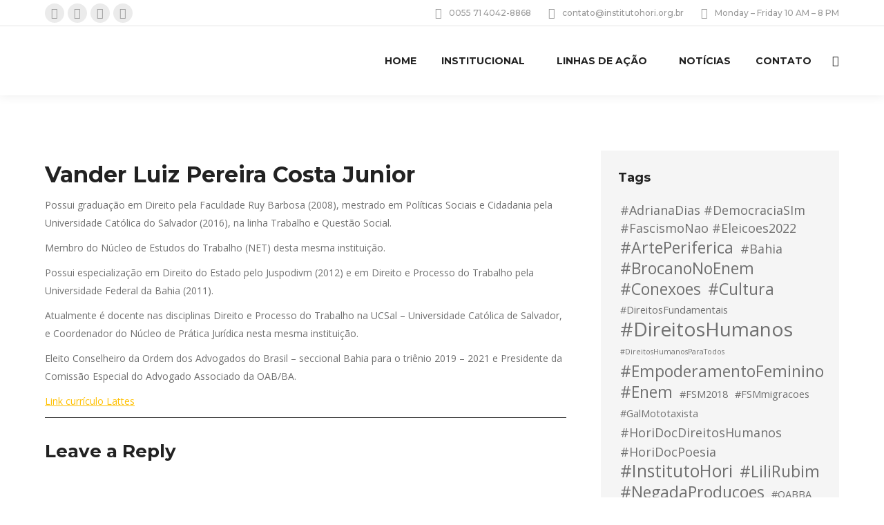

--- FILE ---
content_type: text/html; charset=UTF-8
request_url: https://institutohori.org.br/dt_team/vander-luiz-pereira-costa-junior/
body_size: 27295
content:
<!DOCTYPE html>
<!--[if !(IE 6) | !(IE 7) | !(IE 8)  ]><!-->
<html dir="ltr" lang="en-US" prefix="og: https://ogp.me/ns#" class="no-js">
<!--<![endif]-->
<head>
	<meta charset="UTF-8" />
		<meta name="viewport" content="width=device-width, initial-scale=1, maximum-scale=1, user-scalable=0">
			<link rel="profile" href="https://gmpg.org/xfn/11" />
	<title>Vander Luiz Pereira Costa Junior - institutohori.org.br</title>
	<style>img:is([sizes="auto" i], [sizes^="auto," i]) { contain-intrinsic-size: 3000px 1500px }</style>
	
		<!-- All in One SEO 4.8.1.1 - aioseo.com -->
	<meta name="description" content="Pesquisador nas áreas de Direito do Trabalho e Direito Público" />
	<meta name="robots" content="max-image-preview:large" />
	<link rel="canonical" href="https://institutohori.org.br/dt_team/vander-luiz-pereira-costa-junior/" />
	<meta name="generator" content="All in One SEO (AIOSEO) 4.8.1.1" />
		<meta property="og:locale" content="en_US" />
		<meta property="og:site_name" content="institutohori.org.br - Transformar o mundo com responsabilidade" />
		<meta property="og:type" content="article" />
		<meta property="og:title" content="Vander Luiz Pereira Costa Junior - institutohori.org.br" />
		<meta property="og:description" content="Pesquisador nas áreas de Direito do Trabalho e Direito Público" />
		<meta property="og:url" content="https://institutohori.org.br/dt_team/vander-luiz-pereira-costa-junior/" />
		<meta property="article:published_time" content="2021-10-27T13:50:51+00:00" />
		<meta property="article:modified_time" content="2021-11-09T17:26:06+00:00" />
		<meta name="twitter:card" content="summary" />
		<meta name="twitter:title" content="Vander Luiz Pereira Costa Junior - institutohori.org.br" />
		<meta name="twitter:description" content="Pesquisador nas áreas de Direito do Trabalho e Direito Público" />
		<script type="application/ld+json" class="aioseo-schema">
			{"@context":"https:\/\/schema.org","@graph":[{"@type":"BreadcrumbList","@id":"https:\/\/institutohori.org.br\/dt_team\/vander-luiz-pereira-costa-junior\/#breadcrumblist","itemListElement":[{"@type":"ListItem","@id":"https:\/\/institutohori.org.br\/#listItem","position":1,"name":"Home","item":"https:\/\/institutohori.org.br\/","nextItem":{"@type":"ListItem","@id":"https:\/\/institutohori.org.br\/dt_team\/vander-luiz-pereira-costa-junior\/#listItem","name":"Vander Luiz Pereira Costa Junior"}},{"@type":"ListItem","@id":"https:\/\/institutohori.org.br\/dt_team\/vander-luiz-pereira-costa-junior\/#listItem","position":2,"name":"Vander Luiz Pereira Costa Junior","previousItem":{"@type":"ListItem","@id":"https:\/\/institutohori.org.br\/#listItem","name":"Home"}}]},{"@type":"Organization","@id":"https:\/\/institutohori.org.br\/#organization","name":"institutohori.org.br","description":"Transformar o mundo com responsabilidade","url":"https:\/\/institutohori.org.br\/"},{"@type":"WebPage","@id":"https:\/\/institutohori.org.br\/dt_team\/vander-luiz-pereira-costa-junior\/#webpage","url":"https:\/\/institutohori.org.br\/dt_team\/vander-luiz-pereira-costa-junior\/#webpage","name":"Vander Luiz Pereira Costa Junior - institutohori.org.br","description":"Pesquisador nas \u00e1reas de Direito do Trabalho e Direito P\u00fablico","inLanguage":"en-US","isPartOf":{"@id":"https:\/\/institutohori.org.br\/#website"},"breadcrumb":{"@id":"https:\/\/institutohori.org.br\/dt_team\/vander-luiz-pereira-costa-junior\/#webpage"},"image":{"@type":"ImageObject","url":"https:\/\/institutohori.org.br\/wp-content\/uploads\/2021\/10\/vander_costa_edit.png","@id":"https:\/\/institutohori.org.br\/dt_team\/vander-luiz-pereira-costa-junior\/#mainImage","width":150,"height":150,"caption":"Vander Costa"},"primaryImageOfPage":{"@id":"https:\/\/institutohori.org.br\/dt_team\/vander-luiz-pereira-costa-junior\/#mainImage"},"datePublished":"2021-10-27T10:50:51-03:00","dateModified":"2021-11-09T14:26:06-03:00"},{"@type":"WebSite","@id":"https:\/\/institutohori.org.br\/#website","url":"https:\/\/institutohori.org.br\/","name":"institutohori.org.br","description":"Transformar o mundo com responsabilidade","inLanguage":"en-US","publisher":{"@id":"https:\/\/institutohori.org.br\/#organization"}}]}
		</script>
		<!-- All in One SEO -->

<link rel='dns-prefetch' href='//fonts.googleapis.com' />
<link rel="alternate" type="application/rss+xml" title="institutohori.org.br &raquo; Feed" href="https://institutohori.org.br/feed/" />
<link rel="alternate" type="application/rss+xml" title="institutohori.org.br &raquo; Comments Feed" href="https://institutohori.org.br/comments/feed/" />
<link rel="alternate" type="application/rss+xml" title="institutohori.org.br &raquo; Vander Luiz Pereira Costa Junior Comments Feed" href="https://institutohori.org.br/dt_team/vander-luiz-pereira-costa-junior/feed/" />
		<!-- This site uses the Google Analytics by MonsterInsights plugin v9.4.1 - Using Analytics tracking - https://www.monsterinsights.com/ -->
		<!-- Note: MonsterInsights is not currently configured on this site. The site owner needs to authenticate with Google Analytics in the MonsterInsights settings panel. -->
					<!-- No tracking code set -->
				<!-- / Google Analytics by MonsterInsights -->
		<script>
window._wpemojiSettings = {"baseUrl":"https:\/\/s.w.org\/images\/core\/emoji\/16.0.1\/72x72\/","ext":".png","svgUrl":"https:\/\/s.w.org\/images\/core\/emoji\/16.0.1\/svg\/","svgExt":".svg","source":{"concatemoji":"https:\/\/institutohori.org.br\/wp-includes\/js\/wp-emoji-release.min.js?ver=6.8.3"}};
/*! This file is auto-generated */
!function(s,n){var o,i,e;function c(e){try{var t={supportTests:e,timestamp:(new Date).valueOf()};sessionStorage.setItem(o,JSON.stringify(t))}catch(e){}}function p(e,t,n){e.clearRect(0,0,e.canvas.width,e.canvas.height),e.fillText(t,0,0);var t=new Uint32Array(e.getImageData(0,0,e.canvas.width,e.canvas.height).data),a=(e.clearRect(0,0,e.canvas.width,e.canvas.height),e.fillText(n,0,0),new Uint32Array(e.getImageData(0,0,e.canvas.width,e.canvas.height).data));return t.every(function(e,t){return e===a[t]})}function u(e,t){e.clearRect(0,0,e.canvas.width,e.canvas.height),e.fillText(t,0,0);for(var n=e.getImageData(16,16,1,1),a=0;a<n.data.length;a++)if(0!==n.data[a])return!1;return!0}function f(e,t,n,a){switch(t){case"flag":return n(e,"\ud83c\udff3\ufe0f\u200d\u26a7\ufe0f","\ud83c\udff3\ufe0f\u200b\u26a7\ufe0f")?!1:!n(e,"\ud83c\udde8\ud83c\uddf6","\ud83c\udde8\u200b\ud83c\uddf6")&&!n(e,"\ud83c\udff4\udb40\udc67\udb40\udc62\udb40\udc65\udb40\udc6e\udb40\udc67\udb40\udc7f","\ud83c\udff4\u200b\udb40\udc67\u200b\udb40\udc62\u200b\udb40\udc65\u200b\udb40\udc6e\u200b\udb40\udc67\u200b\udb40\udc7f");case"emoji":return!a(e,"\ud83e\udedf")}return!1}function g(e,t,n,a){var r="undefined"!=typeof WorkerGlobalScope&&self instanceof WorkerGlobalScope?new OffscreenCanvas(300,150):s.createElement("canvas"),o=r.getContext("2d",{willReadFrequently:!0}),i=(o.textBaseline="top",o.font="600 32px Arial",{});return e.forEach(function(e){i[e]=t(o,e,n,a)}),i}function t(e){var t=s.createElement("script");t.src=e,t.defer=!0,s.head.appendChild(t)}"undefined"!=typeof Promise&&(o="wpEmojiSettingsSupports",i=["flag","emoji"],n.supports={everything:!0,everythingExceptFlag:!0},e=new Promise(function(e){s.addEventListener("DOMContentLoaded",e,{once:!0})}),new Promise(function(t){var n=function(){try{var e=JSON.parse(sessionStorage.getItem(o));if("object"==typeof e&&"number"==typeof e.timestamp&&(new Date).valueOf()<e.timestamp+604800&&"object"==typeof e.supportTests)return e.supportTests}catch(e){}return null}();if(!n){if("undefined"!=typeof Worker&&"undefined"!=typeof OffscreenCanvas&&"undefined"!=typeof URL&&URL.createObjectURL&&"undefined"!=typeof Blob)try{var e="postMessage("+g.toString()+"("+[JSON.stringify(i),f.toString(),p.toString(),u.toString()].join(",")+"));",a=new Blob([e],{type:"text/javascript"}),r=new Worker(URL.createObjectURL(a),{name:"wpTestEmojiSupports"});return void(r.onmessage=function(e){c(n=e.data),r.terminate(),t(n)})}catch(e){}c(n=g(i,f,p,u))}t(n)}).then(function(e){for(var t in e)n.supports[t]=e[t],n.supports.everything=n.supports.everything&&n.supports[t],"flag"!==t&&(n.supports.everythingExceptFlag=n.supports.everythingExceptFlag&&n.supports[t]);n.supports.everythingExceptFlag=n.supports.everythingExceptFlag&&!n.supports.flag,n.DOMReady=!1,n.readyCallback=function(){n.DOMReady=!0}}).then(function(){return e}).then(function(){var e;n.supports.everything||(n.readyCallback(),(e=n.source||{}).concatemoji?t(e.concatemoji):e.wpemoji&&e.twemoji&&(t(e.twemoji),t(e.wpemoji)))}))}((window,document),window._wpemojiSettings);
</script>

<link rel='stylesheet' id='dashicons-css' href='https://institutohori.org.br/wp-includes/css/dashicons.min.css?ver=6.8.3' media='all' />
<link rel='stylesheet' id='pdl_fancybox_css-css' href='https://institutohori.org.br/wp-content/plugins/portfolio-designer-lite/css/jquery.fancybox.css?ver=1.4' media='all' />
<link rel='stylesheet' id='pdl_font_awesome_css-css' href='https://institutohori.org.br/wp-content/plugins/portfolio-designer-lite/css/fontawesome-all.min.css?ver=1.4' media='all' />
<link rel='stylesheet' id='pdl_style_css-css' href='https://institutohori.org.br/wp-content/plugins/portfolio-designer-lite/css/style.css?ver=1.4' media='all' />
<style id='wp-emoji-styles-inline-css'>

	img.wp-smiley, img.emoji {
		display: inline !important;
		border: none !important;
		box-shadow: none !important;
		height: 1em !important;
		width: 1em !important;
		margin: 0 0.07em !important;
		vertical-align: -0.1em !important;
		background: none !important;
		padding: 0 !important;
	}
</style>
<link rel='stylesheet' id='wp-block-library-css' href='https://institutohori.org.br/wp-includes/css/dist/block-library/style.min.css?ver=6.8.3' media='all' />
<style id='wp-block-library-theme-inline-css'>
.wp-block-audio :where(figcaption){color:#555;font-size:13px;text-align:center}.is-dark-theme .wp-block-audio :where(figcaption){color:#ffffffa6}.wp-block-audio{margin:0 0 1em}.wp-block-code{border:1px solid #ccc;border-radius:4px;font-family:Menlo,Consolas,monaco,monospace;padding:.8em 1em}.wp-block-embed :where(figcaption){color:#555;font-size:13px;text-align:center}.is-dark-theme .wp-block-embed :where(figcaption){color:#ffffffa6}.wp-block-embed{margin:0 0 1em}.blocks-gallery-caption{color:#555;font-size:13px;text-align:center}.is-dark-theme .blocks-gallery-caption{color:#ffffffa6}:root :where(.wp-block-image figcaption){color:#555;font-size:13px;text-align:center}.is-dark-theme :root :where(.wp-block-image figcaption){color:#ffffffa6}.wp-block-image{margin:0 0 1em}.wp-block-pullquote{border-bottom:4px solid;border-top:4px solid;color:currentColor;margin-bottom:1.75em}.wp-block-pullquote cite,.wp-block-pullquote footer,.wp-block-pullquote__citation{color:currentColor;font-size:.8125em;font-style:normal;text-transform:uppercase}.wp-block-quote{border-left:.25em solid;margin:0 0 1.75em;padding-left:1em}.wp-block-quote cite,.wp-block-quote footer{color:currentColor;font-size:.8125em;font-style:normal;position:relative}.wp-block-quote:where(.has-text-align-right){border-left:none;border-right:.25em solid;padding-left:0;padding-right:1em}.wp-block-quote:where(.has-text-align-center){border:none;padding-left:0}.wp-block-quote.is-large,.wp-block-quote.is-style-large,.wp-block-quote:where(.is-style-plain){border:none}.wp-block-search .wp-block-search__label{font-weight:700}.wp-block-search__button{border:1px solid #ccc;padding:.375em .625em}:where(.wp-block-group.has-background){padding:1.25em 2.375em}.wp-block-separator.has-css-opacity{opacity:.4}.wp-block-separator{border:none;border-bottom:2px solid;margin-left:auto;margin-right:auto}.wp-block-separator.has-alpha-channel-opacity{opacity:1}.wp-block-separator:not(.is-style-wide):not(.is-style-dots){width:100px}.wp-block-separator.has-background:not(.is-style-dots){border-bottom:none;height:1px}.wp-block-separator.has-background:not(.is-style-wide):not(.is-style-dots){height:2px}.wp-block-table{margin:0 0 1em}.wp-block-table td,.wp-block-table th{word-break:normal}.wp-block-table :where(figcaption){color:#555;font-size:13px;text-align:center}.is-dark-theme .wp-block-table :where(figcaption){color:#ffffffa6}.wp-block-video :where(figcaption){color:#555;font-size:13px;text-align:center}.is-dark-theme .wp-block-video :where(figcaption){color:#ffffffa6}.wp-block-video{margin:0 0 1em}:root :where(.wp-block-template-part.has-background){margin-bottom:0;margin-top:0;padding:1.25em 2.375em}
</style>
<style id='classic-theme-styles-inline-css'>
/*! This file is auto-generated */
.wp-block-button__link{color:#fff;background-color:#32373c;border-radius:9999px;box-shadow:none;text-decoration:none;padding:calc(.667em + 2px) calc(1.333em + 2px);font-size:1.125em}.wp-block-file__button{background:#32373c;color:#fff;text-decoration:none}
</style>
<link rel='stylesheet' id='editorskit-frontend-css' href='https://institutohori.org.br/wp-content/plugins/block-options/build/style.build.css?ver=new' media='all' />
<style id='global-styles-inline-css'>
:root{--wp--preset--aspect-ratio--square: 1;--wp--preset--aspect-ratio--4-3: 4/3;--wp--preset--aspect-ratio--3-4: 3/4;--wp--preset--aspect-ratio--3-2: 3/2;--wp--preset--aspect-ratio--2-3: 2/3;--wp--preset--aspect-ratio--16-9: 16/9;--wp--preset--aspect-ratio--9-16: 9/16;--wp--preset--color--black: #000000;--wp--preset--color--cyan-bluish-gray: #abb8c3;--wp--preset--color--white: #FFF;--wp--preset--color--pale-pink: #f78da7;--wp--preset--color--vivid-red: #cf2e2e;--wp--preset--color--luminous-vivid-orange: #ff6900;--wp--preset--color--luminous-vivid-amber: #fcb900;--wp--preset--color--light-green-cyan: #7bdcb5;--wp--preset--color--vivid-green-cyan: #00d084;--wp--preset--color--pale-cyan-blue: #8ed1fc;--wp--preset--color--vivid-cyan-blue: #0693e3;--wp--preset--color--vivid-purple: #9b51e0;--wp--preset--color--accent: #134060;--wp--preset--color--dark-gray: #111;--wp--preset--color--light-gray: #767676;--wp--preset--gradient--vivid-cyan-blue-to-vivid-purple: linear-gradient(135deg,rgba(6,147,227,1) 0%,rgb(155,81,224) 100%);--wp--preset--gradient--light-green-cyan-to-vivid-green-cyan: linear-gradient(135deg,rgb(122,220,180) 0%,rgb(0,208,130) 100%);--wp--preset--gradient--luminous-vivid-amber-to-luminous-vivid-orange: linear-gradient(135deg,rgba(252,185,0,1) 0%,rgba(255,105,0,1) 100%);--wp--preset--gradient--luminous-vivid-orange-to-vivid-red: linear-gradient(135deg,rgba(255,105,0,1) 0%,rgb(207,46,46) 100%);--wp--preset--gradient--very-light-gray-to-cyan-bluish-gray: linear-gradient(135deg,rgb(238,238,238) 0%,rgb(169,184,195) 100%);--wp--preset--gradient--cool-to-warm-spectrum: linear-gradient(135deg,rgb(74,234,220) 0%,rgb(151,120,209) 20%,rgb(207,42,186) 40%,rgb(238,44,130) 60%,rgb(251,105,98) 80%,rgb(254,248,76) 100%);--wp--preset--gradient--blush-light-purple: linear-gradient(135deg,rgb(255,206,236) 0%,rgb(152,150,240) 100%);--wp--preset--gradient--blush-bordeaux: linear-gradient(135deg,rgb(254,205,165) 0%,rgb(254,45,45) 50%,rgb(107,0,62) 100%);--wp--preset--gradient--luminous-dusk: linear-gradient(135deg,rgb(255,203,112) 0%,rgb(199,81,192) 50%,rgb(65,88,208) 100%);--wp--preset--gradient--pale-ocean: linear-gradient(135deg,rgb(255,245,203) 0%,rgb(182,227,212) 50%,rgb(51,167,181) 100%);--wp--preset--gradient--electric-grass: linear-gradient(135deg,rgb(202,248,128) 0%,rgb(113,206,126) 100%);--wp--preset--gradient--midnight: linear-gradient(135deg,rgb(2,3,129) 0%,rgb(40,116,252) 100%);--wp--preset--font-size--small: 13px;--wp--preset--font-size--medium: 20px;--wp--preset--font-size--large: 36px;--wp--preset--font-size--x-large: 42px;--wp--preset--spacing--20: 0.44rem;--wp--preset--spacing--30: 0.67rem;--wp--preset--spacing--40: 1rem;--wp--preset--spacing--50: 1.5rem;--wp--preset--spacing--60: 2.25rem;--wp--preset--spacing--70: 3.38rem;--wp--preset--spacing--80: 5.06rem;--wp--preset--shadow--natural: 6px 6px 9px rgba(0, 0, 0, 0.2);--wp--preset--shadow--deep: 12px 12px 50px rgba(0, 0, 0, 0.4);--wp--preset--shadow--sharp: 6px 6px 0px rgba(0, 0, 0, 0.2);--wp--preset--shadow--outlined: 6px 6px 0px -3px rgba(255, 255, 255, 1), 6px 6px rgba(0, 0, 0, 1);--wp--preset--shadow--crisp: 6px 6px 0px rgba(0, 0, 0, 1);}:where(.is-layout-flex){gap: 0.5em;}:where(.is-layout-grid){gap: 0.5em;}body .is-layout-flex{display: flex;}.is-layout-flex{flex-wrap: wrap;align-items: center;}.is-layout-flex > :is(*, div){margin: 0;}body .is-layout-grid{display: grid;}.is-layout-grid > :is(*, div){margin: 0;}:where(.wp-block-columns.is-layout-flex){gap: 2em;}:where(.wp-block-columns.is-layout-grid){gap: 2em;}:where(.wp-block-post-template.is-layout-flex){gap: 1.25em;}:where(.wp-block-post-template.is-layout-grid){gap: 1.25em;}.has-black-color{color: var(--wp--preset--color--black) !important;}.has-cyan-bluish-gray-color{color: var(--wp--preset--color--cyan-bluish-gray) !important;}.has-white-color{color: var(--wp--preset--color--white) !important;}.has-pale-pink-color{color: var(--wp--preset--color--pale-pink) !important;}.has-vivid-red-color{color: var(--wp--preset--color--vivid-red) !important;}.has-luminous-vivid-orange-color{color: var(--wp--preset--color--luminous-vivid-orange) !important;}.has-luminous-vivid-amber-color{color: var(--wp--preset--color--luminous-vivid-amber) !important;}.has-light-green-cyan-color{color: var(--wp--preset--color--light-green-cyan) !important;}.has-vivid-green-cyan-color{color: var(--wp--preset--color--vivid-green-cyan) !important;}.has-pale-cyan-blue-color{color: var(--wp--preset--color--pale-cyan-blue) !important;}.has-vivid-cyan-blue-color{color: var(--wp--preset--color--vivid-cyan-blue) !important;}.has-vivid-purple-color{color: var(--wp--preset--color--vivid-purple) !important;}.has-black-background-color{background-color: var(--wp--preset--color--black) !important;}.has-cyan-bluish-gray-background-color{background-color: var(--wp--preset--color--cyan-bluish-gray) !important;}.has-white-background-color{background-color: var(--wp--preset--color--white) !important;}.has-pale-pink-background-color{background-color: var(--wp--preset--color--pale-pink) !important;}.has-vivid-red-background-color{background-color: var(--wp--preset--color--vivid-red) !important;}.has-luminous-vivid-orange-background-color{background-color: var(--wp--preset--color--luminous-vivid-orange) !important;}.has-luminous-vivid-amber-background-color{background-color: var(--wp--preset--color--luminous-vivid-amber) !important;}.has-light-green-cyan-background-color{background-color: var(--wp--preset--color--light-green-cyan) !important;}.has-vivid-green-cyan-background-color{background-color: var(--wp--preset--color--vivid-green-cyan) !important;}.has-pale-cyan-blue-background-color{background-color: var(--wp--preset--color--pale-cyan-blue) !important;}.has-vivid-cyan-blue-background-color{background-color: var(--wp--preset--color--vivid-cyan-blue) !important;}.has-vivid-purple-background-color{background-color: var(--wp--preset--color--vivid-purple) !important;}.has-black-border-color{border-color: var(--wp--preset--color--black) !important;}.has-cyan-bluish-gray-border-color{border-color: var(--wp--preset--color--cyan-bluish-gray) !important;}.has-white-border-color{border-color: var(--wp--preset--color--white) !important;}.has-pale-pink-border-color{border-color: var(--wp--preset--color--pale-pink) !important;}.has-vivid-red-border-color{border-color: var(--wp--preset--color--vivid-red) !important;}.has-luminous-vivid-orange-border-color{border-color: var(--wp--preset--color--luminous-vivid-orange) !important;}.has-luminous-vivid-amber-border-color{border-color: var(--wp--preset--color--luminous-vivid-amber) !important;}.has-light-green-cyan-border-color{border-color: var(--wp--preset--color--light-green-cyan) !important;}.has-vivid-green-cyan-border-color{border-color: var(--wp--preset--color--vivid-green-cyan) !important;}.has-pale-cyan-blue-border-color{border-color: var(--wp--preset--color--pale-cyan-blue) !important;}.has-vivid-cyan-blue-border-color{border-color: var(--wp--preset--color--vivid-cyan-blue) !important;}.has-vivid-purple-border-color{border-color: var(--wp--preset--color--vivid-purple) !important;}.has-vivid-cyan-blue-to-vivid-purple-gradient-background{background: var(--wp--preset--gradient--vivid-cyan-blue-to-vivid-purple) !important;}.has-light-green-cyan-to-vivid-green-cyan-gradient-background{background: var(--wp--preset--gradient--light-green-cyan-to-vivid-green-cyan) !important;}.has-luminous-vivid-amber-to-luminous-vivid-orange-gradient-background{background: var(--wp--preset--gradient--luminous-vivid-amber-to-luminous-vivid-orange) !important;}.has-luminous-vivid-orange-to-vivid-red-gradient-background{background: var(--wp--preset--gradient--luminous-vivid-orange-to-vivid-red) !important;}.has-very-light-gray-to-cyan-bluish-gray-gradient-background{background: var(--wp--preset--gradient--very-light-gray-to-cyan-bluish-gray) !important;}.has-cool-to-warm-spectrum-gradient-background{background: var(--wp--preset--gradient--cool-to-warm-spectrum) !important;}.has-blush-light-purple-gradient-background{background: var(--wp--preset--gradient--blush-light-purple) !important;}.has-blush-bordeaux-gradient-background{background: var(--wp--preset--gradient--blush-bordeaux) !important;}.has-luminous-dusk-gradient-background{background: var(--wp--preset--gradient--luminous-dusk) !important;}.has-pale-ocean-gradient-background{background: var(--wp--preset--gradient--pale-ocean) !important;}.has-electric-grass-gradient-background{background: var(--wp--preset--gradient--electric-grass) !important;}.has-midnight-gradient-background{background: var(--wp--preset--gradient--midnight) !important;}.has-small-font-size{font-size: var(--wp--preset--font-size--small) !important;}.has-medium-font-size{font-size: var(--wp--preset--font-size--medium) !important;}.has-large-font-size{font-size: var(--wp--preset--font-size--large) !important;}.has-x-large-font-size{font-size: var(--wp--preset--font-size--x-large) !important;}
:where(.wp-block-post-template.is-layout-flex){gap: 1.25em;}:where(.wp-block-post-template.is-layout-grid){gap: 1.25em;}
:where(.wp-block-columns.is-layout-flex){gap: 2em;}:where(.wp-block-columns.is-layout-grid){gap: 2em;}
:root :where(.wp-block-pullquote){font-size: 1.5em;line-height: 1.6;}
</style>
<link rel='stylesheet' id='all-in-one-event-calendar-theme-css' href='https://institutohori.org.br/wp-content/plugins/all-in-one-event-calendar/apiki/dist/styles/theme.css?ver=1707595501' media='all' />
<link rel='stylesheet' id='contact-form-7-css' href='https://institutohori.org.br/wp-content/plugins/contact-form-7/includes/css/styles.css?ver=6.0.6' media='all' />
<link rel='stylesheet' id='the7-font-css' href='https://institutohori.org.br/wp-content/themes/dt-the7/fonts/icomoon-the7-font/icomoon-the7-font.min.css?ver=12.5.3' media='all' />
<link rel='stylesheet' id='the7-awesome-fonts-css' href='https://institutohori.org.br/wp-content/themes/dt-the7/fonts/FontAwesome/css/all.min.css?ver=12.5.3' media='all' />
<link rel='stylesheet' id='the7-icomoon-icomoonfree-16x16-css' href='https://institutohori.org.br/wp-content/uploads/smile_fonts/icomoon-icomoonfree-16x16/icomoon-icomoonfree-16x16.css?ver=6.8.3' media='all' />
<link rel='stylesheet' id='the7-icomoon-numbers-32x32-css' href='https://institutohori.org.br/wp-content/uploads/smile_fonts/icomoon-numbers-32x32/icomoon-numbers-32x32.css?ver=6.8.3' media='all' />
<link rel='stylesheet' id='the7-icon-box-widget-css' href='https://institutohori.org.br/wp-content/themes/dt-the7/css/compatibility/elementor/the7-icon-box-widget.min.css?ver=12.5.3' media='all' />
<link rel='stylesheet' id='elementor-frontend-css' href='https://institutohori.org.br/wp-content/plugins/elementor/assets/css/frontend.min.css?ver=3.28.4' media='all' />
<link rel='stylesheet' id='widget-image-css' href='https://institutohori.org.br/wp-content/plugins/elementor/assets/css/widget-image.min.css?ver=3.28.4' media='all' />
<link rel='stylesheet' id='widget-heading-css' href='https://institutohori.org.br/wp-content/plugins/elementor/assets/css/widget-heading.min.css?ver=3.28.4' media='all' />
<link rel='stylesheet' id='widget-social-icons-css' href='https://institutohori.org.br/wp-content/plugins/elementor/assets/css/widget-social-icons.min.css?ver=3.28.4' media='all' />
<link rel='stylesheet' id='e-apple-webkit-css' href='https://institutohori.org.br/wp-content/plugins/elementor/assets/css/conditionals/apple-webkit.min.css?ver=3.28.4' media='all' />
<link rel='stylesheet' id='elementor-icons-css' href='https://institutohori.org.br/wp-content/plugins/elementor/assets/lib/eicons/css/elementor-icons.min.css?ver=5.36.0' media='all' />
<link rel='stylesheet' id='elementor-post-1835-css' href='https://institutohori.org.br/wp-content/uploads/elementor/css/post-1835.css?ver=1751397689' media='all' />
<link rel='stylesheet' id='font-awesome-5-all-css' href='https://institutohori.org.br/wp-content/plugins/elementor/assets/lib/font-awesome/css/all.min.css?ver=3.28.4' media='all' />
<link rel='stylesheet' id='font-awesome-4-shim-css' href='https://institutohori.org.br/wp-content/plugins/elementor/assets/lib/font-awesome/css/v4-shims.min.css?ver=3.28.4' media='all' />
<link rel='stylesheet' id='elementor-post-5635-css' href='https://institutohori.org.br/wp-content/uploads/elementor/css/post-5635.css?ver=1751397840' media='all' />
<link rel='stylesheet' id='elementor-post-4232-css' href='https://institutohori.org.br/wp-content/uploads/elementor/css/post-4232.css?ver=1753827476' media='all' />
<style id='akismet-widget-style-inline-css'>

			.a-stats {
				--akismet-color-mid-green: #357b49;
				--akismet-color-white: #fff;
				--akismet-color-light-grey: #f6f7f7;

				max-width: 350px;
				width: auto;
			}

			.a-stats * {
				all: unset;
				box-sizing: border-box;
			}

			.a-stats strong {
				font-weight: 600;
			}

			.a-stats a.a-stats__link,
			.a-stats a.a-stats__link:visited,
			.a-stats a.a-stats__link:active {
				background: var(--akismet-color-mid-green);
				border: none;
				box-shadow: none;
				border-radius: 8px;
				color: var(--akismet-color-white);
				cursor: pointer;
				display: block;
				font-family: -apple-system, BlinkMacSystemFont, 'Segoe UI', 'Roboto', 'Oxygen-Sans', 'Ubuntu', 'Cantarell', 'Helvetica Neue', sans-serif;
				font-weight: 500;
				padding: 12px;
				text-align: center;
				text-decoration: none;
				transition: all 0.2s ease;
			}

			/* Extra specificity to deal with TwentyTwentyOne focus style */
			.widget .a-stats a.a-stats__link:focus {
				background: var(--akismet-color-mid-green);
				color: var(--akismet-color-white);
				text-decoration: none;
			}

			.a-stats a.a-stats__link:hover {
				filter: brightness(110%);
				box-shadow: 0 4px 12px rgba(0, 0, 0, 0.06), 0 0 2px rgba(0, 0, 0, 0.16);
			}

			.a-stats .count {
				color: var(--akismet-color-white);
				display: block;
				font-size: 1.5em;
				line-height: 1.4;
				padding: 0 13px;
				white-space: nowrap;
			}
		
</style>
<link rel='stylesheet' id='dt-web-fonts-css' href='https://fonts.googleapis.com/css?family=Montserrat:400,500,600,700%7COpen+Sans:400,600,700%7CRaleway:400,600,700%7CRoboto:400,600,700' media='all' />
<link rel='stylesheet' id='dt-main-css' href='https://institutohori.org.br/wp-content/themes/dt-the7/css/main.min.css?ver=12.5.3' media='all' />
<style id='dt-main-inline-css'>
body #load {
  display: block;
  height: 100%;
  overflow: hidden;
  position: fixed;
  width: 100%;
  z-index: 9901;
  opacity: 1;
  visibility: visible;
  transition: all .35s ease-out;
}
.load-wrap {
  width: 100%;
  height: 100%;
  background-position: center center;
  background-repeat: no-repeat;
  text-align: center;
  display: -ms-flexbox;
  display: -ms-flex;
  display: flex;
  -ms-align-items: center;
  -ms-flex-align: center;
  align-items: center;
  -ms-flex-flow: column wrap;
  flex-flow: column wrap;
  -ms-flex-pack: center;
  -ms-justify-content: center;
  justify-content: center;
}
.load-wrap > svg {
  position: absolute;
  top: 50%;
  left: 50%;
  transform: translate(-50%,-50%);
}
#load {
  background: var(--the7-elementor-beautiful-loading-bg,#ffffff);
  --the7-beautiful-spinner-color2: var(--the7-beautiful-spinner-color,#134060);
}

</style>
<link rel='stylesheet' id='the7-custom-scrollbar-css' href='https://institutohori.org.br/wp-content/themes/dt-the7/lib/custom-scrollbar/custom-scrollbar.min.css?ver=12.5.3' media='all' />
<link rel='stylesheet' id='the7-wpbakery-css' href='https://institutohori.org.br/wp-content/themes/dt-the7/css/wpbakery.min.css?ver=12.5.3' media='all' />
<link rel='stylesheet' id='the7-core-css' href='https://institutohori.org.br/wp-content/plugins/dt-the7-core/assets/css/post-type.min.css?ver=2.7.10' media='all' />
<link rel='stylesheet' id='the7-css-vars-css' href='https://institutohori.org.br/wp-content/uploads/the7-css/css-vars.css?ver=e0bf50d6a957' media='all' />
<link rel='stylesheet' id='dt-custom-css' href='https://institutohori.org.br/wp-content/uploads/the7-css/custom.css?ver=e0bf50d6a957' media='all' />
<link rel='stylesheet' id='dt-media-css' href='https://institutohori.org.br/wp-content/uploads/the7-css/media.css?ver=e0bf50d6a957' media='all' />
<link rel='stylesheet' id='the7-mega-menu-css' href='https://institutohori.org.br/wp-content/uploads/the7-css/mega-menu.css?ver=e0bf50d6a957' media='all' />
<link rel='stylesheet' id='the7-elements-albums-portfolio-css' href='https://institutohori.org.br/wp-content/uploads/the7-css/the7-elements-albums-portfolio.css?ver=e0bf50d6a957' media='all' />
<link rel='stylesheet' id='the7-elements-css' href='https://institutohori.org.br/wp-content/uploads/the7-css/post-type-dynamic.css?ver=e0bf50d6a957' media='all' />
<link rel='stylesheet' id='style-css' href='https://institutohori.org.br/wp-content/themes/dt-the7/style.css?ver=12.5.3' media='all' />
<link rel='stylesheet' id='the7-elementor-global-css' href='https://institutohori.org.br/wp-content/themes/dt-the7/css/compatibility/elementor/elementor-global.min.css?ver=12.5.3' media='all' />
<link rel='stylesheet' id='js_composer_front-css' href='//institutohori.org.br/wp-content/uploads/js_composer/js_composer_front_custom.css?ver=8.4.1' media='all' />
<link rel='stylesheet' id='ultimate-vc-addons-background-style-css' href='https://institutohori.org.br/wp-content/plugins/Ultimate_VC_Addons/assets/min-css/background-style.min.css?ver=3.20.3' media='all' />
<link rel='stylesheet' id='elementor-gf-local-assistant-css' href='https://institutohori.org.br/wp-content/uploads/elementor/google-fonts/css/assistant.css?ver=1746210586' media='all' />
<link rel='stylesheet' id='elementor-gf-local-roboto-css' href='https://institutohori.org.br/wp-content/uploads/elementor/google-fonts/css/roboto.css?ver=1746210623' media='all' />
<link rel='stylesheet' id='elementor-icons-shared-0-css' href='https://institutohori.org.br/wp-content/plugins/elementor/assets/lib/font-awesome/css/fontawesome.min.css?ver=5.15.3' media='all' />
<link rel='stylesheet' id='elementor-icons-fa-solid-css' href='https://institutohori.org.br/wp-content/plugins/elementor/assets/lib/font-awesome/css/solid.min.css?ver=5.15.3' media='all' />
<link rel='stylesheet' id='elementor-icons-the7-icons-css' href='https://institutohori.org.br/wp-content/themes/dt-the7/fonts/icomoon-the7-font/icomoon-the7-font.min.css?ver=12.5.3' media='all' />
<link rel='stylesheet' id='elementor-icons-fa-brands-css' href='https://institutohori.org.br/wp-content/plugins/elementor/assets/lib/font-awesome/css/brands.min.css?ver=5.15.3' media='all' />
<script src="https://institutohori.org.br/wp-includes/js/jquery/jquery.min.js?ver=3.7.1" id="jquery-core-js"></script>
<script src="https://institutohori.org.br/wp-includes/js/jquery/jquery-migrate.min.js?ver=3.4.1" id="jquery-migrate-js"></script>
<script src="https://institutohori.org.br/wp-content/plugins/portfolio-designer-lite/js/jquery.fancybox.pack.js?ver=2.1.5" id="pdl_fancybox_script-js"></script>
<script src="https://institutohori.org.br/wp-content/plugins/portfolio-designer-lite/js/isotope.pkgd.min.js?ver=3.0.6" id="pdl_isotope_script-js"></script>
<script src="https://institutohori.org.br/wp-content/plugins/portfolio-designer-lite/less/less.min.js?ver=2.7.2" id="pdl_less_script-js"></script>
<script src="https://institutohori.org.br/wp-content/plugins/elementor/assets/lib/font-awesome/js/v4-shims.min.js?ver=3.28.4" id="font-awesome-4-shim-js"></script>
<script id="dt-above-fold-js-extra">
var dtLocal = {"themeUrl":"https:\/\/institutohori.org.br\/wp-content\/themes\/dt-the7","passText":"To view this protected post, enter the password below:","moreButtonText":{"loading":"Loading...","loadMore":"Load more"},"postID":"6350","ajaxurl":"https:\/\/institutohori.org.br\/wp-admin\/admin-ajax.php","REST":{"baseUrl":"https:\/\/institutohori.org.br\/wp-json\/the7\/v1","endpoints":{"sendMail":"\/send-mail"}},"contactMessages":{"required":"um ou mais campos tem erro. Por favor corrijam e tentem novamente.","terms":"Please accept the privacy policy.","fillTheCaptchaError":"Please, fill the captcha."},"captchaSiteKey":"","ajaxNonce":"606c4289c5","pageData":"","themeSettings":{"smoothScroll":"off","lazyLoading":false,"desktopHeader":{"height":100},"ToggleCaptionEnabled":"disabled","ToggleCaption":"Navigation","floatingHeader":{"showAfter":140,"showMenu":true,"height":70,"logo":{"showLogo":true,"html":"","url":"https:\/\/institutohori.org.br\/"}},"topLine":{"floatingTopLine":{"logo":{"showLogo":false,"html":""}}},"mobileHeader":{"firstSwitchPoint":992,"secondSwitchPoint":778,"firstSwitchPointHeight":60,"secondSwitchPointHeight":60,"mobileToggleCaptionEnabled":"disabled","mobileToggleCaption":"Menu"},"stickyMobileHeaderFirstSwitch":{"logo":{"html":""}},"stickyMobileHeaderSecondSwitch":{"logo":{"html":""}},"sidebar":{"switchPoint":990},"boxedWidth":"1280px"},"VCMobileScreenWidth":"778","elementor":{"settings":{"container_width":1250}}};
var dtShare = {"shareButtonText":{"facebook":"Share on Facebook","twitter":"Share on X","pinterest":"Pin it","linkedin":"Share on Linkedin","whatsapp":"Share on Whatsapp"},"overlayOpacity":"85"};
</script>
<script src="https://institutohori.org.br/wp-content/themes/dt-the7/js/above-the-fold.min.js?ver=12.5.3" id="dt-above-fold-js"></script>
<script src="https://institutohori.org.br/wp-content/plugins/Ultimate_VC_Addons/assets/min-js/jquery-appear.min.js?ver=3.20.3" id="ultimate-vc-addons-appear-js"></script>
<script src="https://institutohori.org.br/wp-content/plugins/Ultimate_VC_Addons/assets/min-js/ultimate_bg.min.js?ver=3.20.3" id="ultimate-vc-addons-row-bg-js"></script>
<script src="https://institutohori.org.br/wp-content/plugins/Ultimate_VC_Addons/assets/min-js/custom.min.js?ver=3.20.3" id="ultimate-vc-addons-custom-js"></script>
<script></script><link rel="https://api.w.org/" href="https://institutohori.org.br/wp-json/" /><link rel="alternate" title="JSON" type="application/json" href="https://institutohori.org.br/wp-json/wp/v2/dt_team/6350" /><link rel="EditURI" type="application/rsd+xml" title="RSD" href="https://institutohori.org.br/xmlrpc.php?rsd" />
<meta name="generator" content="WordPress 6.8.3" />
<link rel='shortlink' href='https://institutohori.org.br/?p=6350' />
<link rel="alternate" title="oEmbed (JSON)" type="application/json+oembed" href="https://institutohori.org.br/wp-json/oembed/1.0/embed?url=https%3A%2F%2Finstitutohori.org.br%2Fdt_team%2Fvander-luiz-pereira-costa-junior%2F" />
<link rel="alternate" title="oEmbed (XML)" type="text/xml+oembed" href="https://institutohori.org.br/wp-json/oembed/1.0/embed?url=https%3A%2F%2Finstitutohori.org.br%2Fdt_team%2Fvander-luiz-pereira-costa-junior%2F&#038;format=xml" />
<script type='text/javascript'>
/* <![CDATA[ */
var VPData = {"version":"3.3.13","pro":false,"__":{"couldnt_retrieve_vp":"Couldn't retrieve Visual Portfolio ID.","pswp_close":"Close (Esc)","pswp_share":"Share","pswp_fs":"Toggle fullscreen","pswp_zoom":"Zoom in\/out","pswp_prev":"Previous (arrow left)","pswp_next":"Next (arrow right)","pswp_share_fb":"Share on Facebook","pswp_share_tw":"Tweet","pswp_share_pin":"Pin it","pswp_download":"Download","fancybox_close":"Close","fancybox_next":"Next","fancybox_prev":"Previous","fancybox_error":"The requested content cannot be loaded. <br \/> Please try again later.","fancybox_play_start":"Start slideshow","fancybox_play_stop":"Pause slideshow","fancybox_full_screen":"Full screen","fancybox_thumbs":"Thumbnails","fancybox_download":"Download","fancybox_share":"Share","fancybox_zoom":"Zoom"},"settingsPopupGallery":{"enable_on_wordpress_images":false,"vendor":"fancybox","deep_linking":false,"deep_linking_url_to_share_images":false,"show_arrows":true,"show_counter":true,"show_zoom_button":true,"show_fullscreen_button":true,"show_share_button":true,"show_close_button":true,"show_thumbs":true,"show_download_button":false,"show_slideshow":false,"click_to_zoom":true,"restore_focus":true},"screenSizes":[320,576,768,992,1200]};
/* ]]> */
</script>
		<noscript>
			<style type="text/css">
				.vp-portfolio__preloader-wrap{display:none}.vp-portfolio__filter-wrap,.vp-portfolio__items-wrap,.vp-portfolio__pagination-wrap,.vp-portfolio__sort-wrap{opacity:1;visibility:visible}.vp-portfolio__item .vp-portfolio__item-img noscript+img,.vp-portfolio__thumbnails-wrap{display:none}
			</style>
		</noscript>
		<meta name="generator" content="Elementor 3.28.4; features: e_local_google_fonts; settings: css_print_method-external, google_font-enabled, font_display-auto">
			<style>
				.e-con.e-parent:nth-of-type(n+4):not(.e-lazyloaded):not(.e-no-lazyload),
				.e-con.e-parent:nth-of-type(n+4):not(.e-lazyloaded):not(.e-no-lazyload) * {
					background-image: none !important;
				}
				@media screen and (max-height: 1024px) {
					.e-con.e-parent:nth-of-type(n+3):not(.e-lazyloaded):not(.e-no-lazyload),
					.e-con.e-parent:nth-of-type(n+3):not(.e-lazyloaded):not(.e-no-lazyload) * {
						background-image: none !important;
					}
				}
				@media screen and (max-height: 640px) {
					.e-con.e-parent:nth-of-type(n+2):not(.e-lazyloaded):not(.e-no-lazyload),
					.e-con.e-parent:nth-of-type(n+2):not(.e-lazyloaded):not(.e-no-lazyload) * {
						background-image: none !important;
					}
				}
			</style>
			<meta name="generator" content="Powered by WPBakery Page Builder - drag and drop page builder for WordPress."/>
		<style type="text/css">
			/* If html does not have either class, do not show lazy loaded images. */
			html:not(.vp-lazyload-enabled):not(.js) .vp-lazyload {
				display: none;
			}
		</style>
		<script>
			document.documentElement.classList.add(
				'vp-lazyload-enabled'
			);
		</script>
		<meta name="generator" content="Powered by Slider Revolution 6.7.33 - responsive, Mobile-Friendly Slider Plugin for WordPress with comfortable drag and drop interface." />
<script type="text/javascript" id="the7-loader-script">
document.addEventListener("DOMContentLoaded", function(event) {
	var load = document.getElementById("load");
	if(!load.classList.contains('loader-removed')){
		var removeLoading = setTimeout(function() {
			load.className += " loader-removed";
		}, 300);
	}
});
</script>
		<link rel="icon" href="https://institutohori.org.br/wp-content/uploads/sites/26/2016/09/the7-new-fav1.gif" type="image/gif" sizes="16x16"/><link rel="icon" href="https://institutohori.org.br/wp-content/uploads/sites/26/2016/09/the7-new-fav-hd1.gif" type="image/gif" sizes="32x32"/><script>function setREVStartSize(e){
			//window.requestAnimationFrame(function() {
				window.RSIW = window.RSIW===undefined ? window.innerWidth : window.RSIW;
				window.RSIH = window.RSIH===undefined ? window.innerHeight : window.RSIH;
				try {
					var pw = document.getElementById(e.c).parentNode.offsetWidth,
						newh;
					pw = pw===0 || isNaN(pw) || (e.l=="fullwidth" || e.layout=="fullwidth") ? window.RSIW : pw;
					e.tabw = e.tabw===undefined ? 0 : parseInt(e.tabw);
					e.thumbw = e.thumbw===undefined ? 0 : parseInt(e.thumbw);
					e.tabh = e.tabh===undefined ? 0 : parseInt(e.tabh);
					e.thumbh = e.thumbh===undefined ? 0 : parseInt(e.thumbh);
					e.tabhide = e.tabhide===undefined ? 0 : parseInt(e.tabhide);
					e.thumbhide = e.thumbhide===undefined ? 0 : parseInt(e.thumbhide);
					e.mh = e.mh===undefined || e.mh=="" || e.mh==="auto" ? 0 : parseInt(e.mh,0);
					if(e.layout==="fullscreen" || e.l==="fullscreen")
						newh = Math.max(e.mh,window.RSIH);
					else{
						e.gw = Array.isArray(e.gw) ? e.gw : [e.gw];
						for (var i in e.rl) if (e.gw[i]===undefined || e.gw[i]===0) e.gw[i] = e.gw[i-1];
						e.gh = e.el===undefined || e.el==="" || (Array.isArray(e.el) && e.el.length==0)? e.gh : e.el;
						e.gh = Array.isArray(e.gh) ? e.gh : [e.gh];
						for (var i in e.rl) if (e.gh[i]===undefined || e.gh[i]===0) e.gh[i] = e.gh[i-1];
											
						var nl = new Array(e.rl.length),
							ix = 0,
							sl;
						e.tabw = e.tabhide>=pw ? 0 : e.tabw;
						e.thumbw = e.thumbhide>=pw ? 0 : e.thumbw;
						e.tabh = e.tabhide>=pw ? 0 : e.tabh;
						e.thumbh = e.thumbhide>=pw ? 0 : e.thumbh;
						for (var i in e.rl) nl[i] = e.rl[i]<window.RSIW ? 0 : e.rl[i];
						sl = nl[0];
						for (var i in nl) if (sl>nl[i] && nl[i]>0) { sl = nl[i]; ix=i;}
						var m = pw>(e.gw[ix]+e.tabw+e.thumbw) ? 1 : (pw-(e.tabw+e.thumbw)) / (e.gw[ix]);
						newh =  (e.gh[ix] * m) + (e.tabh + e.thumbh);
					}
					var el = document.getElementById(e.c);
					if (el!==null && el) el.style.height = newh+"px";
					el = document.getElementById(e.c+"_wrapper");
					if (el!==null && el) {
						el.style.height = newh+"px";
						el.style.display = "block";
					}
				} catch(e){
					console.log("Failure at Presize of Slider:" + e)
				}
			//});
		  };</script>
<noscript><style> .wpb_animate_when_almost_visible { opacity: 1; }</style></noscript></head>
<body data-rsssl=1 id="the7-body" class="wp-singular dt_team-template-default single single-dt_team postid-6350 wp-custom-logo wp-embed-responsive wp-theme-dt-the7 the7-core-ver-2.7.10 title-off dt-responsive-on right-mobile-menu-close-icon ouside-menu-close-icon mobile-hamburger-close-bg-enable mobile-hamburger-close-bg-hover-enable  fade-medium-mobile-menu-close-icon fade-small-menu-close-icon srcset-enabled btn-flat custom-btn-color custom-btn-hover-color phantom-sticky phantom-shadow-decoration phantom-main-logo-on sticky-mobile-header top-header first-switch-logo-center first-switch-menu-right second-switch-logo-center second-switch-menu-right right-mobile-menu layzr-loading-on popup-message-style the7-ver-12.5.3 dt-fa-compatibility wpb-js-composer js-comp-ver-8.4.1 vc_responsive elementor-default elementor-kit-1835">
		<script>
			(function($) {
				if (!$) {
					return;
				}

				// Previously we added this code on Elementor pages only,
				// but sometimes Lightbox enabled globally and it still conflicting with our galleries.
				// if (!$('.elementor-page').length) {
				//     return;
				// }

				function addDataAttribute($items) {
					$items.find('.vp-portfolio__item a:not([data-elementor-open-lightbox])').each(function () {
						if (/\.(png|jpe?g|gif|svg|webp)(\?.*)?$/i.test(this.href)) {
							this.dataset.elementorOpenLightbox = 'no';
						}
					});
				}

				$(document).on('init.vpf', function(event, vpObject) {
					if ('vpf' !== event.namespace) {
						return;
					}

					addDataAttribute(vpObject.$item);
				});
				$(document).on('addItems.vpf', function(event, vpObject, $items) {
					if ('vpf' !== event.namespace) {
						return;
					}

					addDataAttribute($items);
				});
			})(window.jQuery);
		</script>
		<!-- The7 12.5.3 -->
<div id="load" class="ring-loader">
	<div class="load-wrap">
<style type="text/css">
    .the7-spinner {
        width: 72px;
        height: 72px;
        position: relative;
    }
    .the7-spinner > div {
        border-radius: 50%;
        width: 9px;
        left: 0;
        box-sizing: border-box;
        display: block;
        position: absolute;
        border: 9px solid #fff;
        width: 72px;
        height: 72px;
    }
    .the7-spinner-ring-bg{
        opacity: 0.25;
    }
    div.the7-spinner-ring {
        animation: spinner-animation 0.8s cubic-bezier(1, 1, 1, 1) infinite;
        border-color:var(--the7-beautiful-spinner-color2) transparent transparent transparent;
    }

    @keyframes spinner-animation{
        from{
            transform: rotate(0deg);
        }
        to {
            transform: rotate(360deg);
        }
    }
</style>

<div class="the7-spinner">
    <div class="the7-spinner-ring-bg"></div>
    <div class="the7-spinner-ring"></div>
</div></div>
</div>
<div id="page" >
	<a class="skip-link screen-reader-text" href="#content">Skip to content</a>

<div class="masthead inline-header right widgets full-height shadow-decoration shadow-mobile-header-decoration medium-mobile-menu-icon mobile-menu-icon-bg-on mobile-menu-icon-hover-bg-on dt-parent-menu-clickable show-sub-menu-on-hover"  role="banner">

	<div class="top-bar full-width-line top-bar-line-hide">
	<div class="top-bar-bg" ></div>
	<div class="left-widgets mini-widgets"><div class="soc-ico show-on-desktop in-menu-first-switch in-menu-second-switch custom-bg disabled-border border-off hover-accent-bg hover-disabled-border  hover-border-off"><a title="Stumbleupon page opens in new window" href="https://www.facebook.com/WordPress.Premium.Theme/" target="_blank" class="stumbleupon"><span class="soc-font-icon"></span><span class="screen-reader-text">Stumbleupon page opens in new window</span></a><a title="Flickr page opens in new window" href="https://twitter.com/premium_theme" target="_blank" class="flickr"><span class="soc-font-icon"></span><span class="screen-reader-text">Flickr page opens in new window</span></a><a title="YouTube page opens in new window" href="https://www.youtube.com/@InstitutoHori" target="_blank" class="you-tube"><span class="soc-font-icon"></span><span class="screen-reader-text">YouTube page opens in new window</span></a><a title="Instagram page opens in new window" href="https://www.instagram.com/institutohori" target="_blank" class="instagram"><span class="soc-font-icon"></span><span class="screen-reader-text">Instagram page opens in new window</span></a></div></div><div class="right-widgets mini-widgets"><span class="mini-contacts phone show-on-desktop in-top-bar-left in-top-bar"><i class="fa-fw the7-mw-icon-phone"></i>0055 71 4042-8868</span><a href="contato@institutohori.org.br" class="mini-contacts email show-on-desktop in-top-bar-left in-top-bar"><i class="fa-fw the7-mw-icon-mail"></i>contato@institutohori.org.br</a><span class="mini-contacts clock show-on-desktop in-top-bar-right in-top-bar"><i class="fa-fw the7-mw-icon-clock"></i>Monday – Friday 10 AM – 8 PM</span></div></div>

	<header class="header-bar">

		<div class="branding">
	<div id="site-title" class="assistive-text">institutohori.org.br</div>
	<div id="site-description" class="assistive-text">Transformar o mundo com responsabilidade</div>
	</div>

		<ul id="primary-menu" class="main-nav underline-decoration upwards-line level-arrows-on outside-item-remove-margin"><li class="menu-item menu-item-type-post_type menu-item-object-page menu-item-home menu-item-8414 first depth-0"><a href='https://institutohori.org.br/' data-level='1'><span class="menu-item-text"><span class="menu-text">Home</span></span></a></li> <li class="menu-item menu-item-type-post_type menu-item-object-page menu-item-has-children menu-item-8428 has-children depth-0"><a href='https://institutohori.org.br/about-us/' data-level='1'><span class="menu-item-text"><span class="menu-text">Institucional</span></span></a><ul class="sub-nav level-arrows-on"><li class="menu-item menu-item-type-post_type menu-item-object-page menu-item-8415 first depth-1"><a href='https://institutohori.org.br/about-us/' data-level='2'><span class="menu-item-text"><span class="menu-text">Institucional</span></span></a></li> <li class="menu-item menu-item-type-post_type menu-item-object-page menu-item-has-children menu-item-8431 has-children depth-1"><a href='https://institutohori.org.br/about-us/team/' data-level='2'><span class="menu-item-text"><span class="menu-text">Estrutura Organizacional</span></span></a><ul class="sub-nav level-arrows-on"><li class="menu-item menu-item-type-post_type menu-item-object-page menu-item-8615 first depth-2"><a href='https://institutohori.org.br/diretoria-executiva/' data-level='3'><span class="menu-item-text"><span class="menu-text">Diretoria Executiva</span></span></a></li> <li class="menu-item menu-item-type-post_type menu-item-object-page menu-item-8617 depth-2"><a href='https://institutohori.org.br/conselho-fiscal/' data-level='3'><span class="menu-item-text"><span class="menu-text">Conselho Fiscal</span></span></a></li> <li class="menu-item menu-item-type-post_type menu-item-object-page menu-item-8619 depth-2"><a href='https://institutohori.org.br/conselho-academico/' data-level='3'><span class="menu-item-text"><span class="menu-text">Conselho Científico</span></span></a></li> </ul></li> <li class="menu-item menu-item-type-post_type menu-item-object-page menu-item-8429 depth-1"><a href='https://institutohori.org.br/about-us/partners/' data-level='2'><span class="menu-item-text"><span class="menu-text">Parceiros e Redes</span></span></a></li> <li class="menu-item menu-item-type-post_type menu-item-object-page menu-item-8430 depth-1"><a href='https://institutohori.org.br/about-us/testimonials/' data-level='2'><span class="menu-item-text"><span class="menu-text">Relatórios de Atividade</span></span></a></li> </ul></li> <li class="menu-item menu-item-type-post_type menu-item-object-page menu-item-has-children menu-item-8645 has-children depth-0"><a href='https://institutohori.org.br/linhas-acao1/' data-level='1'><span class="menu-item-text"><span class="menu-text">Linhas de Ação</span></span></a><ul class="sub-nav level-arrows-on"><li class="menu-item menu-item-type-post_type menu-item-object-page menu-item-8863 first depth-1"><a href='https://institutohori.org.br/linhas-de-acao/gestao-de-informacao/' data-level='2'><span class="menu-item-text"><span class="menu-text">Gestão de Informação e Inteligência Geográfica</span></span></a></li> <li class="menu-item menu-item-type-post_type menu-item-object-page menu-item-8864 depth-1"><a href='https://institutohori.org.br/institucional/soberania-e-seguranca-alimentar-nutricional-e-hidrica/' data-level='2'><span class="menu-item-text"><span class="menu-text">Soberania e Segurança Alimentar, Nutricional e Hídrica</span></span></a></li> <li class="menu-item menu-item-type-post_type menu-item-object-page menu-item-has-children menu-item-8865 has-children depth-1"><a href='https://institutohori.org.br/linhas-de-acao/participacao-social-e-conferencias-livres/' data-level='2'><span class="menu-item-text"><span class="menu-text">Participação Social e Conferências Livres</span></span></a><ul class="sub-nav level-arrows-on"><li class="menu-item menu-item-type-post_type menu-item-object-page menu-item-8866 first depth-2"><a href='https://institutohori.org.br/linhas-acao1/conferencias/conferencia-livre-de-meio-ambiente-mulheres-negras-quilombolas-e-justica-climatica-protagonismo-e-solucoes-para-a-sustentabilidade/' data-level='3'><span class="menu-item-text"><span class="menu-text">Conferência Livre de Meio Ambiente Mulheres Negras Quilombolas e Justiça Climática: Protagonismo e Soluções para a Sustentabilidade</span></span></a></li> </ul></li> <li class="menu-item menu-item-type-post_type menu-item-object-page menu-item-8633 depth-1"><a href='https://institutohori.org.br/linhas-de-acao/assessoria/' data-level='2'><span class="menu-item-text"><span class="menu-text">Assessoria</span></span></a></li> <li class="menu-item menu-item-type-post_type menu-item-object-page menu-item-8634 depth-1"><a href='https://institutohori.org.br/linhas-de-acao/pesquisa/' data-level='2'><span class="menu-item-text"><span class="menu-text">Pesquisa</span></span></a></li> <li class="menu-item menu-item-type-post_type menu-item-object-page menu-item-8631 depth-1"><a href='https://institutohori.org.br/linhas-de-acao/formacaoinicialecontinuada/' data-level='2'><span class="menu-item-text"><span class="menu-text">Formação Inicial e Continuada</span></span></a></li> <li class="menu-item menu-item-type-post_type menu-item-object-page menu-item-8632 depth-1"><a href='https://institutohori.org.br/institucional/projetos/' data-level='2'><span class="menu-item-text"><span class="menu-text">Projetos</span></span></a></li> <li class="menu-item menu-item-type-post_type menu-item-object-page menu-item-has-children menu-item-8620 has-children depth-1"><a href='https://institutohori.org.br/linhas-de-acao/producao-audiovisual/' data-level='2'><span class="menu-item-text"><span class="menu-text">Produção Audiovisual</span></span></a><ul class="sub-nav level-arrows-on"><li class="menu-item menu-item-type-post_type menu-item-object-page menu-item-8627 first depth-2"><a href='https://institutohori.org.br/linhas-de-acao/oju-dudu/' data-level='3'><span class="menu-item-text"><span class="menu-text">OJU DUDU</span></span></a></li> <li class="menu-item menu-item-type-post_type menu-item-object-page menu-item-8621 depth-2"><a href='https://institutohori.org.br/linhas-de-acao/o-que-e-fascismo-com-adriana-dias/' data-level='3'><span class="menu-item-text"><span class="menu-text">O que é fascismo com Adriana Dias</span></span></a></li> <li class="menu-item menu-item-type-post_type menu-item-object-page menu-item-8623 depth-2"><a href='https://institutohori.org.br/linhas-de-acao/brocano/' data-level='3'><span class="menu-item-text"><span class="menu-text">Brocano</span></span></a></li> <li class="menu-item menu-item-type-post_type menu-item-object-page menu-item-8628 depth-2"><a href='https://institutohori.org.br/linhas-de-acao/papo-hori/' data-level='3'><span class="menu-item-text"><span class="menu-text">Papo Hori</span></span></a></li> <li class="menu-item menu-item-type-post_type menu-item-object-page menu-item-8622 depth-2"><a href='https://institutohori.org.br/linhas-de-acao/conexoes/' data-level='3'><span class="menu-item-text"><span class="menu-text">Conexões</span></span></a></li> <li class="menu-item menu-item-type-post_type menu-item-object-page menu-item-8624 depth-2"><a href='https://institutohori.org.br/linhas-de-acao/horidoc/' data-level='3'><span class="menu-item-text"><span class="menu-text">HoriDoc</span></span></a></li> <li class="menu-item menu-item-type-post_type menu-item-object-page menu-item-8625 depth-2"><a href='https://institutohori.org.br/linhas-de-acao/horidoc-direitos-humanos/' data-level='3'><span class="menu-item-text"><span class="menu-text">HoriDOC Direitos Humanos</span></span></a></li> <li class="menu-item menu-item-type-post_type menu-item-object-page menu-item-8626 depth-2"><a href='https://institutohori.org.br/linhas-de-acao/horidoc-poesia/' data-level='3'><span class="menu-item-text"><span class="menu-text">HoriDOC Poesia</span></span></a></li> <li class="menu-item menu-item-type-post_type menu-item-object-page menu-item-8630 depth-2"><a href='https://institutohori.org.br/linhas-de-acao/academico/' data-level='3'><span class="menu-item-text"><span class="menu-text">Acadêmico</span></span></a></li> <li class="menu-item menu-item-type-post_type menu-item-object-page menu-item-8629 depth-2"><a href='https://institutohori.org.br/linhas-de-acao/producao-audiovisual/fsm2018/' data-level='3'><span class="menu-item-text"><span class="menu-text">Cobertura TV Fórum Social Mundial 2018</span></span></a></li> </ul></li> </ul></li> <li class="menu-item menu-item-type-post_type menu-item-object-page menu-item-8427 depth-0"><a href='https://institutohori.org.br/news/' data-level='1'><span class="menu-item-text"><span class="menu-text">Notícias</span></span></a></li> <li class="menu-item menu-item-type-post_type menu-item-object-page menu-item-8426 last depth-0"><a href='https://institutohori.org.br/contact/' data-level='1'><span class="menu-item-text"><span class="menu-text">Contato</span></span></a></li> </ul>
		<div class="mini-widgets"><div class="mini-search show-on-desktop near-logo-first-switch near-logo-second-switch popup-search custom-icon"><form class="searchform mini-widget-searchform" role="search" method="get" action="https://institutohori.org.br/">

	<div class="screen-reader-text">Search:</div>

	
		<a href="" class="submit text-disable"><i class=" mw-icon the7-mw-icon-search-bold"></i></a>
		<div class="popup-search-wrap">
			<input type="text" aria-label="Search" class="field searchform-s" name="s" value="" placeholder="Search..." title="Search form"/>
			<a href="" class="search-icon"><i class="the7-mw-icon-search-bold"></i></a>
		</div>

			<input type="submit" class="assistive-text searchsubmit" value="Go!"/>
</form>
</div></div>
	</header>

</div>
<div role="navigation" aria-label="Main Menu" class="dt-mobile-header mobile-menu-show-divider">
	<div class="dt-close-mobile-menu-icon" aria-label="Close" role="button" tabindex="0"><div class="close-line-wrap"><span class="close-line"></span><span class="close-line"></span><span class="close-line"></span></div></div>	<ul id="mobile-menu" class="mobile-main-nav">
		<li class="menu-item menu-item-type-post_type menu-item-object-page menu-item-home menu-item-8414 first depth-0"><a href='https://institutohori.org.br/' data-level='1'><span class="menu-item-text"><span class="menu-text">Home</span></span></a></li> <li class="menu-item menu-item-type-post_type menu-item-object-page menu-item-has-children menu-item-8428 has-children depth-0"><a href='https://institutohori.org.br/about-us/' data-level='1'><span class="menu-item-text"><span class="menu-text">Institucional</span></span></a><ul class="sub-nav level-arrows-on"><li class="menu-item menu-item-type-post_type menu-item-object-page menu-item-8415 first depth-1"><a href='https://institutohori.org.br/about-us/' data-level='2'><span class="menu-item-text"><span class="menu-text">Institucional</span></span></a></li> <li class="menu-item menu-item-type-post_type menu-item-object-page menu-item-has-children menu-item-8431 has-children depth-1"><a href='https://institutohori.org.br/about-us/team/' data-level='2'><span class="menu-item-text"><span class="menu-text">Estrutura Organizacional</span></span></a><ul class="sub-nav level-arrows-on"><li class="menu-item menu-item-type-post_type menu-item-object-page menu-item-8615 first depth-2"><a href='https://institutohori.org.br/diretoria-executiva/' data-level='3'><span class="menu-item-text"><span class="menu-text">Diretoria Executiva</span></span></a></li> <li class="menu-item menu-item-type-post_type menu-item-object-page menu-item-8617 depth-2"><a href='https://institutohori.org.br/conselho-fiscal/' data-level='3'><span class="menu-item-text"><span class="menu-text">Conselho Fiscal</span></span></a></li> <li class="menu-item menu-item-type-post_type menu-item-object-page menu-item-8619 depth-2"><a href='https://institutohori.org.br/conselho-academico/' data-level='3'><span class="menu-item-text"><span class="menu-text">Conselho Científico</span></span></a></li> </ul></li> <li class="menu-item menu-item-type-post_type menu-item-object-page menu-item-8429 depth-1"><a href='https://institutohori.org.br/about-us/partners/' data-level='2'><span class="menu-item-text"><span class="menu-text">Parceiros e Redes</span></span></a></li> <li class="menu-item menu-item-type-post_type menu-item-object-page menu-item-8430 depth-1"><a href='https://institutohori.org.br/about-us/testimonials/' data-level='2'><span class="menu-item-text"><span class="menu-text">Relatórios de Atividade</span></span></a></li> </ul></li> <li class="menu-item menu-item-type-post_type menu-item-object-page menu-item-has-children menu-item-8645 has-children depth-0"><a href='https://institutohori.org.br/linhas-acao1/' data-level='1'><span class="menu-item-text"><span class="menu-text">Linhas de Ação</span></span></a><ul class="sub-nav level-arrows-on"><li class="menu-item menu-item-type-post_type menu-item-object-page menu-item-8863 first depth-1"><a href='https://institutohori.org.br/linhas-de-acao/gestao-de-informacao/' data-level='2'><span class="menu-item-text"><span class="menu-text">Gestão de Informação e Inteligência Geográfica</span></span></a></li> <li class="menu-item menu-item-type-post_type menu-item-object-page menu-item-8864 depth-1"><a href='https://institutohori.org.br/institucional/soberania-e-seguranca-alimentar-nutricional-e-hidrica/' data-level='2'><span class="menu-item-text"><span class="menu-text">Soberania e Segurança Alimentar, Nutricional e Hídrica</span></span></a></li> <li class="menu-item menu-item-type-post_type menu-item-object-page menu-item-has-children menu-item-8865 has-children depth-1"><a href='https://institutohori.org.br/linhas-de-acao/participacao-social-e-conferencias-livres/' data-level='2'><span class="menu-item-text"><span class="menu-text">Participação Social e Conferências Livres</span></span></a><ul class="sub-nav level-arrows-on"><li class="menu-item menu-item-type-post_type menu-item-object-page menu-item-8866 first depth-2"><a href='https://institutohori.org.br/linhas-acao1/conferencias/conferencia-livre-de-meio-ambiente-mulheres-negras-quilombolas-e-justica-climatica-protagonismo-e-solucoes-para-a-sustentabilidade/' data-level='3'><span class="menu-item-text"><span class="menu-text">Conferência Livre de Meio Ambiente Mulheres Negras Quilombolas e Justiça Climática: Protagonismo e Soluções para a Sustentabilidade</span></span></a></li> </ul></li> <li class="menu-item menu-item-type-post_type menu-item-object-page menu-item-8633 depth-1"><a href='https://institutohori.org.br/linhas-de-acao/assessoria/' data-level='2'><span class="menu-item-text"><span class="menu-text">Assessoria</span></span></a></li> <li class="menu-item menu-item-type-post_type menu-item-object-page menu-item-8634 depth-1"><a href='https://institutohori.org.br/linhas-de-acao/pesquisa/' data-level='2'><span class="menu-item-text"><span class="menu-text">Pesquisa</span></span></a></li> <li class="menu-item menu-item-type-post_type menu-item-object-page menu-item-8631 depth-1"><a href='https://institutohori.org.br/linhas-de-acao/formacaoinicialecontinuada/' data-level='2'><span class="menu-item-text"><span class="menu-text">Formação Inicial e Continuada</span></span></a></li> <li class="menu-item menu-item-type-post_type menu-item-object-page menu-item-8632 depth-1"><a href='https://institutohori.org.br/institucional/projetos/' data-level='2'><span class="menu-item-text"><span class="menu-text">Projetos</span></span></a></li> <li class="menu-item menu-item-type-post_type menu-item-object-page menu-item-has-children menu-item-8620 has-children depth-1"><a href='https://institutohori.org.br/linhas-de-acao/producao-audiovisual/' data-level='2'><span class="menu-item-text"><span class="menu-text">Produção Audiovisual</span></span></a><ul class="sub-nav level-arrows-on"><li class="menu-item menu-item-type-post_type menu-item-object-page menu-item-8627 first depth-2"><a href='https://institutohori.org.br/linhas-de-acao/oju-dudu/' data-level='3'><span class="menu-item-text"><span class="menu-text">OJU DUDU</span></span></a></li> <li class="menu-item menu-item-type-post_type menu-item-object-page menu-item-8621 depth-2"><a href='https://institutohori.org.br/linhas-de-acao/o-que-e-fascismo-com-adriana-dias/' data-level='3'><span class="menu-item-text"><span class="menu-text">O que é fascismo com Adriana Dias</span></span></a></li> <li class="menu-item menu-item-type-post_type menu-item-object-page menu-item-8623 depth-2"><a href='https://institutohori.org.br/linhas-de-acao/brocano/' data-level='3'><span class="menu-item-text"><span class="menu-text">Brocano</span></span></a></li> <li class="menu-item menu-item-type-post_type menu-item-object-page menu-item-8628 depth-2"><a href='https://institutohori.org.br/linhas-de-acao/papo-hori/' data-level='3'><span class="menu-item-text"><span class="menu-text">Papo Hori</span></span></a></li> <li class="menu-item menu-item-type-post_type menu-item-object-page menu-item-8622 depth-2"><a href='https://institutohori.org.br/linhas-de-acao/conexoes/' data-level='3'><span class="menu-item-text"><span class="menu-text">Conexões</span></span></a></li> <li class="menu-item menu-item-type-post_type menu-item-object-page menu-item-8624 depth-2"><a href='https://institutohori.org.br/linhas-de-acao/horidoc/' data-level='3'><span class="menu-item-text"><span class="menu-text">HoriDoc</span></span></a></li> <li class="menu-item menu-item-type-post_type menu-item-object-page menu-item-8625 depth-2"><a href='https://institutohori.org.br/linhas-de-acao/horidoc-direitos-humanos/' data-level='3'><span class="menu-item-text"><span class="menu-text">HoriDOC Direitos Humanos</span></span></a></li> <li class="menu-item menu-item-type-post_type menu-item-object-page menu-item-8626 depth-2"><a href='https://institutohori.org.br/linhas-de-acao/horidoc-poesia/' data-level='3'><span class="menu-item-text"><span class="menu-text">HoriDOC Poesia</span></span></a></li> <li class="menu-item menu-item-type-post_type menu-item-object-page menu-item-8630 depth-2"><a href='https://institutohori.org.br/linhas-de-acao/academico/' data-level='3'><span class="menu-item-text"><span class="menu-text">Acadêmico</span></span></a></li> <li class="menu-item menu-item-type-post_type menu-item-object-page menu-item-8629 depth-2"><a href='https://institutohori.org.br/linhas-de-acao/producao-audiovisual/fsm2018/' data-level='3'><span class="menu-item-text"><span class="menu-text">Cobertura TV Fórum Social Mundial 2018</span></span></a></li> </ul></li> </ul></li> <li class="menu-item menu-item-type-post_type menu-item-object-page menu-item-8427 depth-0"><a href='https://institutohori.org.br/news/' data-level='1'><span class="menu-item-text"><span class="menu-text">Notícias</span></span></a></li> <li class="menu-item menu-item-type-post_type menu-item-object-page menu-item-8426 last depth-0"><a href='https://institutohori.org.br/contact/' data-level='1'><span class="menu-item-text"><span class="menu-text">Contato</span></span></a></li> 	</ul>
	<div class='mobile-mini-widgets-in-menu'></div>
</div>




<div id="main" class="sidebar-right sidebar-divider-off">

	
	<div class="main-gradient"></div>
	<div class="wf-wrap">
	<div class="wf-container-main">

	

			<div id="content" class="content" role="main">

				
<article id="post-6350" class="post-6350 dt_team type-dt_team status-publish has-post-thumbnail dt_team_category-conselho-cientifico dt_team_category-39 description-off">

	
<figure class="wp-block-image size-full"><img decoding="async" width="150" height="150" src="https://institutohori.org.br/wp-content/uploads/2021/10/vander_costa_edit.png" alt="" class="wp-image-6353"/></figure>



<h2 class="wp-block-heading"><strong>Vander Luiz Pereira Costa Junior</strong></h2>



<p>Possui graduação em Direito pela Faculdade Ruy Barbosa (2008), mestrado em Políticas Sociais e Cidadania pela Universidade Católica do Salvador (2016), na linha Trabalho e Questão Social. </p>



<p>Membro do Núcleo de Estudos do Trabalho (NET) desta mesma instituição. </p>



<p>Possui especialização em Direito do Estado pelo Juspodivm (2012) e em Direito e Processo do Trabalho pela Universidade Federal da Bahia (2011). </p>



<p>Atualmente é docente nas disciplinas Direito e Processo do Trabalho na UCSal &#8211; Universidade Católica de Salvador, e Coordenador do Núcleo de Prática Jurídica nesta mesma instituição. </p>



<p>Eleito Conselheiro da Ordem dos Advogados do Brasil &#8211; seccional Bahia para o triênio 2019 &#8211; 2021 e Presidente da Comissão Especial do Advogado Associado da OAB/BA.</p>



<p><a href="http://lattes.cnpq.br/7779370080741677" class="ek-link">Link currículo Lattes</a></p>

</article>

	<div id="comments" class="comments-area">

	
		
		<div id="respond" class="comment-respond">
		<h3 id="reply-title" class="comment-reply-title">Leave a Reply <small><a rel="nofollow" id="cancel-comment-reply-link" href="/dt_team/vander-luiz-pereira-costa-junior/#respond" style="display:none;">Cancel reply</a></small></h3><form action="https://institutohori.org.br/wp-comments-post.php" method="post" id="commentform" class="comment-form"><p class="comment-notes text-small">Your email address will not be published. Required fields are marked <span class="required">*</span></p><p class="comment-form-comment"><label class="assistive-text" for="comment">Comment</label><textarea id="comment" placeholder="Comment" name="comment" cols="45" rows="8" aria-required="true"></textarea></p><div class="form-fields"><span class="comment-form-author"><label class="assistive-text" for="author">Name &#42;</label><input id="author" name="author" type="text" placeholder="Name&#42;" value="" size="30" aria-required="true" /></span>
<span class="comment-form-email"><label class="assistive-text" for="email">Email &#42;</label><input id="email" name="email" type="text" placeholder="Email&#42;" value="" size="30" aria-required="true" /></span>
<span class="comment-form-url"><label class="assistive-text" for="url">Website</label><input id="url" name="url" type="text" placeholder="Website" value="" size="30" /></span></div>
<p class="comment-form-cookies-consent"><input id="wp-comment-cookies-consent" name="wp-comment-cookies-consent" type="checkbox" value="yes"  /><label for="wp-comment-cookies-consent">Save my name, email, and website in this browser for the next time I comment.</label></p>
<p class="form-submit"><input name="submit" type="submit" id="submit" class="submit" value="Post Comment" /> <a href="javascript:void(0);" class="dt-btn dt-btn-m"><span>Post comment</span></a><input type='hidden' name='comment_post_ID' value='6350' id='comment_post_ID' />
<input type='hidden' name='comment_parent' id='comment_parent' value='0' />
</p><p style="display: none !important;" class="akismet-fields-container" data-prefix="ak_"><label>&#916;<textarea name="ak_hp_textarea" cols="45" rows="8" maxlength="100"></textarea></label><input type="hidden" id="ak_js_1" name="ak_js" value="46"/><script>document.getElementById( "ak_js_1" ).setAttribute( "value", ( new Date() ).getTime() );</script></p></form>	</div><!-- #respond -->
	
	</div><!-- #comments .comments-area -->

			</div><!-- #content -->

			
	<aside id="sidebar" class="sidebar bg-under-widget">
		<div class="sidebar-content widget-divider-off">
			<section id="tag_cloud-2" class="widget widget_tag_cloud"><div class="widget-title">Tags</div><div class="tagcloud"><a href="https://institutohori.org.br/tag/adrianadias-democraciasim-fascismonao-eleicoes2022/" class="tag-cloud-link tag-link-218 tag-link-position-1" style="font-size: 13.5pt;" aria-label="#AdrianaDias #DemocraciaSIm #FascismoNao #Eleicoes2022 (4 items)">#AdrianaDias #DemocraciaSIm #FascismoNao #Eleicoes2022</a>
<a href="https://institutohori.org.br/tag/arteperiferica/" class="tag-cloud-link tag-link-98 tag-link-position-2" style="font-size: 17.25pt;" aria-label="#ArtePeriferica (6 items)">#ArtePeriferica</a>
<a href="https://institutohori.org.br/tag/bahia/" class="tag-cloud-link tag-link-44 tag-link-position-3" style="font-size: 13.5pt;" aria-label="#Bahia (4 items)">#Bahia</a>
<a href="https://institutohori.org.br/tag/brocanonoenem/" class="tag-cloud-link tag-link-65 tag-link-position-4" style="font-size: 17.25pt;" aria-label="#BrocanoNoEnem (6 items)">#BrocanoNoEnem</a>
<a href="https://institutohori.org.br/tag/conexoes/" class="tag-cloud-link tag-link-93 tag-link-position-5" style="font-size: 17.25pt;" aria-label="#Conexoes (6 items)">#Conexoes</a>
<a href="https://institutohori.org.br/tag/cultura/" class="tag-cloud-link tag-link-97 tag-link-position-6" style="font-size: 17.25pt;" aria-label="#Cultura (6 items)">#Cultura</a>
<a href="https://institutohori.org.br/tag/direitosfundamentais/" class="tag-cloud-link tag-link-122 tag-link-position-7" style="font-size: 11pt;" aria-label="#DireitosFundamentais (3 items)">#DireitosFundamentais</a>
<a href="https://institutohori.org.br/tag/direitoshumanos/" class="tag-cloud-link tag-link-121 tag-link-position-8" style="font-size: 21pt;" aria-label="#DireitosHumanos (9 items)">#DireitosHumanos</a>
<a href="https://institutohori.org.br/tag/direitoshumanosparatodos/" class="tag-cloud-link tag-link-130 tag-link-position-9" style="font-size: 8pt;" aria-label="#DireitosHumanosParaTodos (2 items)">#DireitosHumanosParaTodos</a>
<a href="https://institutohori.org.br/tag/empoderamentofeminino/" class="tag-cloud-link tag-link-99 tag-link-position-10" style="font-size: 17.25pt;" aria-label="#EmpoderamentoFeminino (6 items)">#EmpoderamentoFeminino</a>
<a href="https://institutohori.org.br/tag/enem/" class="tag-cloud-link tag-link-57 tag-link-position-11" style="font-size: 17.25pt;" aria-label="#Enem (6 items)">#Enem</a>
<a href="https://institutohori.org.br/tag/fsm2018/" class="tag-cloud-link tag-link-70 tag-link-position-12" style="font-size: 11pt;" aria-label="#FSM2018 (3 items)">#FSM2018</a>
<a href="https://institutohori.org.br/tag/fsmmigracoes/" class="tag-cloud-link tag-link-71 tag-link-position-13" style="font-size: 11pt;" aria-label="#FSMmigracoes (3 items)">#FSMmigracoes</a>
<a href="https://institutohori.org.br/tag/galmototaxista/" class="tag-cloud-link tag-link-108 tag-link-position-14" style="font-size: 11pt;" aria-label="#GalMototaxista (3 items)">#GalMototaxista</a>
<a href="https://institutohori.org.br/tag/horidocdireitoshumanos/" class="tag-cloud-link tag-link-120 tag-link-position-15" style="font-size: 13.5pt;" aria-label="#HoriDocDireitosHumanos (4 items)">#HoriDocDireitosHumanos</a>
<a href="https://institutohori.org.br/tag/horidocpoesia/" class="tag-cloud-link tag-link-116 tag-link-position-16" style="font-size: 13.5pt;" aria-label="#HoriDocPoesia (4 items)">#HoriDocPoesia</a>
<a href="https://institutohori.org.br/tag/institutohori/" class="tag-cloud-link tag-link-49 tag-link-position-17" style="font-size: 18.5pt;" aria-label="#InstitutoHori (7 items)">#InstitutoHori</a>
<a href="https://institutohori.org.br/tag/lilirubim/" class="tag-cloud-link tag-link-92 tag-link-position-18" style="font-size: 17.25pt;" aria-label="#LiliRubim (6 items)">#LiliRubim</a>
<a href="https://institutohori.org.br/tag/negadaproducoes/" class="tag-cloud-link tag-link-95 tag-link-position-19" style="font-size: 17.25pt;" aria-label="#NegadaProducoes (6 items)">#NegadaProducoes</a>
<a href="https://institutohori.org.br/tag/oabba/" class="tag-cloud-link tag-link-106 tag-link-position-20" style="font-size: 11pt;" aria-label="#OABBA (3 items)">#OABBA</a>
<a href="https://institutohori.org.br/tag/poesia/" class="tag-cloud-link tag-link-96 tag-link-position-21" style="font-size: 22pt;" aria-label="#Poesia (10 items)">#Poesia</a>
<a href="https://institutohori.org.br/tag/salvador/" class="tag-cloud-link tag-link-51 tag-link-position-22" style="font-size: 11pt;" aria-label="#Salvador (3 items)">#Salvador</a>
<a href="https://institutohori.org.br/tag/saraudaspretas/" class="tag-cloud-link tag-link-101 tag-link-position-23" style="font-size: 11pt;" aria-label="#SarauDasPretas (3 items)">#SarauDasPretas</a>
<a href="https://institutohori.org.br/tag/thataalves/" class="tag-cloud-link tag-link-100 tag-link-position-24" style="font-size: 11pt;" aria-label="#ThataAlves (3 items)">#ThataAlves</a>
<a href="https://institutohori.org.br/tag/tvk/" class="tag-cloud-link tag-link-94 tag-link-position-25" style="font-size: 17.25pt;" aria-label="#TVK (6 items)">#TVK</a>
<a href="https://institutohori.org.br/tag/8marco/" class="tag-cloud-link tag-link-242 tag-link-position-26" style="font-size: 8pt;" aria-label="8março (2 items)">8março</a>
<a href="https://institutohori.org.br/tag/bacia-do-rio-sao-francisco/" class="tag-cloud-link tag-link-430 tag-link-position-27" style="font-size: 8pt;" aria-label="Bacia do Rio São Francisco (2 items)">Bacia do Rio São Francisco</a>
<a href="https://institutohori.org.br/tag/blog/" class="tag-cloud-link tag-link-282 tag-link-position-28" style="font-size: 8pt;" aria-label="blog (2 items)">blog</a>
<a href="https://institutohori.org.br/tag/build/" class="tag-cloud-link tag-link-283 tag-link-position-29" style="font-size: 8pt;" aria-label="build (2 items)">build</a>
<a href="https://institutohori.org.br/tag/business/" class="tag-cloud-link tag-link-9 tag-link-position-30" style="font-size: 11pt;" aria-label="business (3 items)">business</a>
<a href="https://institutohori.org.br/tag/conseavoltou/" class="tag-cloud-link tag-link-233 tag-link-position-31" style="font-size: 8pt;" aria-label="Conseavoltou (2 items)">Conseavoltou</a>
<a href="https://institutohori.org.br/tag/construction/" class="tag-cloud-link tag-link-284 tag-link-position-32" style="font-size: 13.5pt;" aria-label="construction (4 items)">construction</a>
<a href="https://institutohori.org.br/tag/democracia/" class="tag-cloud-link tag-link-202 tag-link-position-33" style="font-size: 11pt;" aria-label="Democracia (3 items)">Democracia</a>
<a href="https://institutohori.org.br/tag/destaque/" class="tag-cloud-link tag-link-228 tag-link-position-34" style="font-size: 8pt;" aria-label="destaque (2 items)">destaque</a>
<a href="https://institutohori.org.br/tag/dhana-2/" class="tag-cloud-link tag-link-236 tag-link-position-35" style="font-size: 8pt;" aria-label="DHANA (2 items)">DHANA</a>
<a href="https://institutohori.org.br/tag/eleicoeslivres/" class="tag-cloud-link tag-link-206 tag-link-position-36" style="font-size: 8pt;" aria-label="EleicoesLivres (2 items)">EleicoesLivres</a>
<a href="https://institutohori.org.br/tag/finance/" class="tag-cloud-link tag-link-285 tag-link-position-37" style="font-size: 8pt;" aria-label="finance (2 items)">finance</a>
<a href="https://institutohori.org.br/tag/hori/" class="tag-cloud-link tag-link-410 tag-link-position-38" style="font-size: 17.25pt;" aria-label="Hori (6 items)">Hori</a>
<a href="https://institutohori.org.br/tag/institutohori-2/" class="tag-cloud-link tag-link-212 tag-link-position-39" style="font-size: 8pt;" aria-label="InstitutoHori (2 items)">InstitutoHori</a>
<a href="https://institutohori.org.br/tag/investment/" class="tag-cloud-link tag-link-286 tag-link-position-40" style="font-size: 8pt;" aria-label="investment (2 items)">investment</a>
<a href="https://institutohori.org.br/tag/news/" class="tag-cloud-link tag-link-287 tag-link-position-41" style="font-size: 13.5pt;" aria-label="news (4 items)">news</a>
<a href="https://institutohori.org.br/tag/property/" class="tag-cloud-link tag-link-288 tag-link-position-42" style="font-size: 8pt;" aria-label="property (2 items)">property</a>
<a href="https://institutohori.org.br/tag/ssan/" class="tag-cloud-link tag-link-235 tag-link-position-43" style="font-size: 11pt;" aria-label="SSAN (3 items)">SSAN</a>
<a href="https://institutohori.org.br/tag/work/" class="tag-cloud-link tag-link-289 tag-link-position-44" style="font-size: 8pt;" aria-label="work (2 items)">work</a>
<a href="https://institutohori.org.br/tag/world/" class="tag-cloud-link tag-link-290 tag-link-position-45" style="font-size: 15.5pt;" aria-label="world (5 items)">world</a></div>
</section>		</div>
	</aside><!-- #sidebar -->


			</div><!-- .wf-container -->
		</div><!-- .wf-wrap -->

	
	</div><!-- #main -->

	


	<!-- !Footer -->
	<footer id="footer" class="footer solid-bg elementor-footer">

		
			<div class="wf-wrap">
				<div class="wf-container-footer">
					<div class="wf-container">
								<div data-elementor-type="footer" data-elementor-id="4232" class="elementor elementor-4232 elementor-location-footer" data-elementor-post-type="elementor_library">
					<section class="elementor-section elementor-top-section elementor-element elementor-element-be17310 elementor-section-boxed elementor-section-height-default elementor-section-height-default" data-id="be17310" data-element_type="section" data-settings="{&quot;background_background&quot;:&quot;classic&quot;}">
						<div class="elementor-container elementor-column-gap-no">
					<div class="elementor-column elementor-col-100 elementor-top-column elementor-element elementor-element-434d776" data-id="434d776" data-element_type="column">
			<div class="elementor-widget-wrap elementor-element-populated">
						<section class="elementor-section elementor-inner-section elementor-element elementor-element-00024cd elementor-section-boxed elementor-section-height-default elementor-section-height-default" data-id="00024cd" data-element_type="section">
						<div class="elementor-container elementor-column-gap-default">
					<div class="elementor-column elementor-col-50 elementor-inner-column elementor-element elementor-element-7210be5" data-id="7210be5" data-element_type="column">
			<div class="elementor-widget-wrap elementor-element-populated">
						<div class="elementor-element elementor-element-8f7f178 content-align-mobile-center icon-position-mobile-top icon-vertical-align-center icon-vertical-align-mobile-center icon-position-tablet-top icon-vertical-align-tablet-start content-align-left icon-box-vertical-align-top icon-position-left elementor-widget elementor-widget-the7_icon_box_widget" data-id="8f7f178" data-element_type="widget" data-widget_type="the7_icon_box_widget.default">
				<div class="elementor-widget-container">
					
		<div class="the7-box-wrapper the7-elementor-widget the7_icon_box_widget-8f7f178">			<div class="box-content-wrapper">
									<a class="elementor-icon-div" >						<div class="elementor-icon">
							<i aria-hidden="true" class="fas fa-building"></i>						</div>
					</a>								<div class="box-content">
																<div class="box-description">

</div>
					
					
				</div>
			</div>
		</div>					</div>
				</div>
				<div class="elementor-element elementor-element-e2b34c6 content-align-mobile-center icon-position-mobile-top icon-vertical-align-mobile-center icon-position-tablet-top icon-vertical-align-tablet-start content-align-left icon-box-vertical-align-top icon-position-left icon-vertical-align-start elementor-widget elementor-widget-the7_icon_box_widget" data-id="e2b34c6" data-element_type="widget" data-widget_type="the7_icon_box_widget.default">
				<div class="elementor-widget-container">
					
		<div class="the7-box-wrapper the7-elementor-widget the7_icon_box_widget-e2b34c6">			<div class="box-content-wrapper">
									<a class="elementor-icon-div" >						<div class="elementor-icon">
							<i aria-hidden="true" class="fas fa-building"></i>						</div>
					</a>								<div class="box-content">
																	<h4 class="box-heading">
							<a >								Sede: Salvador-BA	Rua Ewerton Visco nº290, Edf. Boulevard Side Empresarial, sala 1901, bairro Caminho das Árvores, CEP: 41.820-022, CEP: 41.820-022.							</a>						</h4>
																<div class="box-description">

</div>
					
					
				</div>
			</div>
		</div>					</div>
				</div>
				<div class="elementor-element elementor-element-c564638 content-align-mobile-center icon-position-mobile-top icon-vertical-align-center icon-vertical-align-mobile-center icon-position-tablet-top icon-vertical-align-tablet-start content-align-left icon-box-vertical-align-top icon-position-left elementor-widget elementor-widget-the7_icon_box_widget" data-id="c564638" data-element_type="widget" data-widget_type="the7_icon_box_widget.default">
				<div class="elementor-widget-container">
					
		<div class="the7-box-wrapper the7-elementor-widget the7_icon_box_widget-c564638">			<div class="box-content-wrapper">
									<a class="elementor-icon-div" >						<div class="elementor-icon">
							<i aria-hidden="true" class="fas fa-building"></i>						</div>
					</a>								<div class="box-content">
																<div class="box-description">

</div>
					
					
				</div>
			</div>
		</div>					</div>
				</div>
				<div class="elementor-element elementor-element-0666d56 content-align-mobile-center icon-position-mobile-top icon-vertical-align-mobile-center icon-position-tablet-top icon-vertical-align-tablet-start content-align-left icon-box-vertical-align-top icon-position-left icon-vertical-align-start elementor-widget elementor-widget-the7_icon_box_widget" data-id="0666d56" data-element_type="widget" data-widget_type="the7_icon_box_widget.default">
				<div class="elementor-widget-container">
					
		<div class="the7-box-wrapper the7-elementor-widget the7_icon_box_widget-0666d56">			<div class="box-content-wrapper">
									<a class="elementor-icon-div" >						<div class="elementor-icon">
							<i aria-hidden="true" class="fas fa-building"></i>						</div>
					</a>								<div class="box-content">
																	<h4 class="box-heading">
							<a >								Filial: Maceió-AL	Rua Epaminondas Gracindo, nº 22, Focus Office Center, bairro Pajuçara, CEP: 57.030-101.							</a>						</h4>
																<div class="box-description">

</div>
					
					
				</div>
			</div>
		</div>					</div>
				</div>
				<div class="elementor-element elementor-element-a24d4db content-align-mobile-center icon-position-mobile-top icon-vertical-align-center icon-vertical-align-mobile-center icon-position-tablet-top icon-vertical-align-tablet-start content-align-left icon-box-vertical-align-top icon-position-left elementor-widget elementor-widget-the7_icon_box_widget" data-id="a24d4db" data-element_type="widget" data-widget_type="the7_icon_box_widget.default">
				<div class="elementor-widget-container">
					
		<div class="the7-box-wrapper the7-elementor-widget the7_icon_box_widget-a24d4db">			<div class="box-content-wrapper">
									<a class="elementor-icon-div" >						<div class="elementor-icon">
							<i aria-hidden="true" class="fas fa-building"></i>						</div>
					</a>								<div class="box-content">
																<div class="box-description">

</div>
					
					
				</div>
			</div>
		</div>					</div>
				</div>
				<div class="elementor-element elementor-element-b9c34b0 content-align-mobile-center icon-position-mobile-top icon-vertical-align-mobile-center icon-position-tablet-top icon-vertical-align-tablet-start content-align-left icon-box-vertical-align-top icon-position-left icon-vertical-align-start elementor-widget elementor-widget-the7_icon_box_widget" data-id="b9c34b0" data-element_type="widget" data-widget_type="the7_icon_box_widget.default">
				<div class="elementor-widget-container">
					
		<div class="the7-box-wrapper the7-elementor-widget the7_icon_box_widget-b9c34b0">			<div class="box-content-wrapper">
									<a class="elementor-icon-div" >						<div class="elementor-icon">
							<i aria-hidden="true" class="fas fa-building"></i>						</div>
					</a>								<div class="box-content">
																	<h4 class="box-heading">
							<a >								Filial: Aracaju-SE	Av. Jorge Amado, nº 1.565, Prime Office, sl. 4 e 6, bairro Jardins, CEP: 49.025-330.							</a>						</h4>
																<div class="box-description">

</div>
					
					
				</div>
			</div>
		</div>					</div>
				</div>
				<div class="elementor-element elementor-element-070ae93 content-align-mobile-center icon-position-mobile-top icon-vertical-align-center icon-vertical-align-mobile-center icon-position-tablet-top icon-vertical-align-tablet-start content-align-left icon-box-vertical-align-top icon-position-left elementor-widget elementor-widget-the7_icon_box_widget" data-id="070ae93" data-element_type="widget" data-widget_type="the7_icon_box_widget.default">
				<div class="elementor-widget-container">
					
		<div class="the7-box-wrapper the7-elementor-widget the7_icon_box_widget-070ae93">			<div class="box-content-wrapper">
									<a class="elementor-icon-div" >						<div class="elementor-icon">
							<i aria-hidden="true" class="fas fa-building"></i>						</div>
					</a>								<div class="box-content">
																<div class="box-description">

</div>
					
					
				</div>
			</div>
		</div>					</div>
				</div>
				<div class="elementor-element elementor-element-88e887b content-align-mobile-center icon-position-mobile-top icon-vertical-align-mobile-center icon-position-tablet-top icon-vertical-align-tablet-start content-align-left icon-box-vertical-align-top icon-position-left icon-vertical-align-start elementor-widget elementor-widget-the7_icon_box_widget" data-id="88e887b" data-element_type="widget" data-widget_type="the7_icon_box_widget.default">
				<div class="elementor-widget-container">
					
		<div class="the7-box-wrapper the7-elementor-widget the7_icon_box_widget-88e887b">			<div class="box-content-wrapper">
									<a class="elementor-icon-div" >						<div class="elementor-icon">
							<i aria-hidden="true" class="fas fa-building"></i>						</div>
					</a>								<div class="box-content">
																	<h4 class="box-heading">
							<a >								Filial: Recife-PE	Avenida Fernando Simões Barbosa, nº 266, 4º andar, sala 410, Empresarial Wecon VI, bairro Boa Viagem, Recife - PE – CEP: 51020-390.							</a>						</h4>
																<div class="box-description">

</div>
					
					
				</div>
			</div>
		</div>					</div>
				</div>
					</div>
		</div>
				<div class="elementor-column elementor-col-50 elementor-inner-column elementor-element elementor-element-ce966da" data-id="ce966da" data-element_type="column">
			<div class="elementor-widget-wrap elementor-element-populated">
						<div class="elementor-element elementor-element-2c8bf6f content-align-mobile-center icon-position-mobile-top icon-vertical-align-center icon-vertical-align-mobile-center icon-position-tablet-top icon-vertical-align-tablet-start content-align-left icon-box-vertical-align-top icon-position-left elementor-widget elementor-widget-the7_icon_box_widget" data-id="2c8bf6f" data-element_type="widget" data-widget_type="the7_icon_box_widget.default">
				<div class="elementor-widget-container">
					
		<div class="the7-box-wrapper the7-elementor-widget the7_icon_box_widget-2c8bf6f">			<div class="box-content-wrapper">
									<a class="elementor-icon-div" >						<div class="elementor-icon">
							<i aria-hidden="true" class="fas fa-building"></i>						</div>
					</a>								<div class="box-content">
																<div class="box-description">

</div>
					
					
				</div>
			</div>
		</div>					</div>
				</div>
				<div class="elementor-element elementor-element-6b93f79 elementor-widget elementor-widget-image" data-id="6b93f79" data-element_type="widget" data-widget_type="image.default">
				<div class="elementor-widget-container">
															<img src="https://institutohori.org.br/wp-content/uploads/elementor/thumbs/mapa-r558yw03jtxn56n7et1u1guom8t39x5d9cj0cr78v4.png" title="mapa" alt="mapa" loading="lazy" />															</div>
				</div>
					</div>
		</div>
					</div>
		</section>
				<div class="elementor-element elementor-element-3502e3b content-align-mobile-center icon-position-mobile-top icon-vertical-align-center icon-vertical-align-mobile-center icon-position-tablet-top icon-vertical-align-tablet-start content-align-left icon-box-vertical-align-top icon-position-left elementor-widget elementor-widget-the7_icon_box_widget" data-id="3502e3b" data-element_type="widget" data-widget_type="the7_icon_box_widget.default">
				<div class="elementor-widget-container">
					
		<div class="the7-box-wrapper the7-elementor-widget the7_icon_box_widget-3502e3b">			<div class="box-content-wrapper">
									<a class="elementor-icon-div" >						<div class="elementor-icon">
							<i aria-hidden="true" class=" icomoon-the7-font-the7-mail-02"></i>						</div>
					</a>								<div class="box-content">
																	<h4 class="box-heading">
							<a >								contato@institutohori.org.br							</a>						</h4>
										
					
				</div>
			</div>
		</div>					</div>
				</div>
				<div class="elementor-element elementor-element-3608311 content-align-mobile-center icon-position-mobile-top icon-vertical-align-mobile-center icon-position-tablet-top icon-vertical-align-tablet-start icon-box-vertical-align-center content-align-left icon-position-left icon-vertical-align-start elementor-widget elementor-widget-the7_icon_box_widget" data-id="3608311" data-element_type="widget" data-widget_type="the7_icon_box_widget.default">
				<div class="elementor-widget-container">
					
		<div class="the7-box-wrapper the7-elementor-widget the7_icon_box_widget-3608311">			<div class="box-content-wrapper">
									<a class="elementor-icon-div" >						<div class="elementor-icon">
							<i aria-hidden="true" class="fas fa-phone-alt"></i>						</div>
					</a>								<div class="box-content">
																	<h4 class="box-heading">
							<a >								+55 71 98361-9669							</a>						</h4>
										
					
				</div>
			</div>
		</div>					</div>
				</div>
				<section class="elementor-section elementor-inner-section elementor-element elementor-element-a225dae elementor-section-boxed elementor-section-height-default elementor-section-height-default" data-id="a225dae" data-element_type="section">
						<div class="elementor-container elementor-column-gap-wider">
					<div class="elementor-column elementor-col-50 elementor-inner-column elementor-element elementor-element-19caf8b" data-id="19caf8b" data-element_type="column">
			<div class="elementor-widget-wrap elementor-element-populated">
						<div class="elementor-element elementor-element-d21eae5 elementor-widget elementor-widget-heading" data-id="d21eae5" data-element_type="widget" data-widget_type="heading.default">
				<div class="elementor-widget-container">
					<div class="elementor-heading-title elementor-size-default">© Copyright 2021 Instituto Hori. Todos os Direitos Reservados</div>				</div>
				</div>
					</div>
		</div>
				<div class="elementor-column elementor-col-50 elementor-inner-column elementor-element elementor-element-6768506" data-id="6768506" data-element_type="column">
			<div class="elementor-widget-wrap elementor-element-populated">
						<div class="elementor-element elementor-element-83b4437 elementor-shape-circle e-grid-align-right e-grid-align-tablet-center elementor-grid-0 elementor-widget elementor-widget-social-icons" data-id="83b4437" data-element_type="widget" data-widget_type="social-icons.default">
				<div class="elementor-widget-container">
							<div class="elementor-social-icons-wrapper elementor-grid">
							<span class="elementor-grid-item">
					<a class="elementor-icon elementor-social-icon elementor-social-icon-facebook elementor-repeater-item-a9861cf" href="https://www.facebook.com/institutoHori" target="_blank">
						<span class="elementor-screen-only">Facebook</span>
						<i class="fab fa-facebook"></i>					</a>
				</span>
							<span class="elementor-grid-item">
					<a class="elementor-icon elementor-social-icon elementor-social-icon-youtube elementor-repeater-item-fd8b9a7" target="_blank">
						<span class="elementor-screen-only">Youtube</span>
						<i class="fab fa-youtube"></i>					</a>
				</span>
							<span class="elementor-grid-item">
					<a class="elementor-icon elementor-social-icon elementor-social-icon-instagram elementor-repeater-item-3e5c43c" href="https://www.instagram.com/institutoHori" target="_blank">
						<span class="elementor-screen-only">Instagram</span>
						<i class="fab fa-instagram"></i>					</a>
				</span>
					</div>
						</div>
				</div>
					</div>
		</div>
					</div>
		</section>
					</div>
		</div>
					</div>
		</section>
				</div>
							</div><!-- .wf-container -->
				</div><!-- .wf-container-footer -->
			</div><!-- .wf-wrap -->

			
	</footer><!-- #footer -->

<a href="#" class="scroll-top"><svg version="1.1" id="Layer_1" xmlns="http://www.w3.org/2000/svg" xmlns:xlink="http://www.w3.org/1999/xlink" x="0px" y="0px"
	 viewBox="0 0 16 16" style="enable-background:new 0 0 16 16;" xml:space="preserve">
<path d="M11.7,6.3l-3-3C8.5,3.1,8.3,3,8,3c0,0,0,0,0,0C7.7,3,7.5,3.1,7.3,3.3l-3,3c-0.4,0.4-0.4,1,0,1.4c0.4,0.4,1,0.4,1.4,0L7,6.4
	V12c0,0.6,0.4,1,1,1s1-0.4,1-1V6.4l1.3,1.3c0.4,0.4,1,0.4,1.4,0C11.9,7.5,12,7.3,12,7S11.9,6.5,11.7,6.3z"/>
</svg><span class="screen-reader-text">Go to Top</span></a>

</div><!-- #page -->


		<script>
			window.RS_MODULES = window.RS_MODULES || {};
			window.RS_MODULES.modules = window.RS_MODULES.modules || {};
			window.RS_MODULES.waiting = window.RS_MODULES.waiting || [];
			window.RS_MODULES.defered = true;
			window.RS_MODULES.moduleWaiting = window.RS_MODULES.moduleWaiting || {};
			window.RS_MODULES.type = 'compiled';
		</script>
		<script type="speculationrules">
{"prefetch":[{"source":"document","where":{"and":[{"href_matches":"\/*"},{"not":{"href_matches":["\/wp-*.php","\/wp-admin\/*","\/wp-content\/uploads\/*","\/wp-content\/*","\/wp-content\/plugins\/*","\/wp-content\/themes\/dt-the7\/*","\/*\\?(.+)"]}},{"not":{"selector_matches":"a[rel~=\"nofollow\"]"}},{"not":{"selector_matches":".no-prefetch, .no-prefetch a"}}]},"eagerness":"conservative"}]}
</script>
			<script>
				const lazyloadRunObserver = () => {
					const lazyloadBackgrounds = document.querySelectorAll( `.e-con.e-parent:not(.e-lazyloaded)` );
					const lazyloadBackgroundObserver = new IntersectionObserver( ( entries ) => {
						entries.forEach( ( entry ) => {
							if ( entry.isIntersecting ) {
								let lazyloadBackground = entry.target;
								if( lazyloadBackground ) {
									lazyloadBackground.classList.add( 'e-lazyloaded' );
								}
								lazyloadBackgroundObserver.unobserve( entry.target );
							}
						});
					}, { rootMargin: '200px 0px 200px 0px' } );
					lazyloadBackgrounds.forEach( ( lazyloadBackground ) => {
						lazyloadBackgroundObserver.observe( lazyloadBackground );
					} );
				};
				const events = [
					'DOMContentLoaded',
					'elementor/lazyload/observe',
				];
				events.forEach( ( event ) => {
					document.addEventListener( event, lazyloadRunObserver );
				} );
			</script>
			<script type="text/html" id="wpb-modifications"> window.wpbCustomElement = 1; </script><link rel='stylesheet' id='rs-plugin-settings-css' href='//institutohori.org.br/wp-content/plugins/revslider/sr6/assets/css/rs6.css?ver=6.7.33' media='all' />
<style id='rs-plugin-settings-inline-css'>
#rs-demo-id {}
</style>
<script src="https://institutohori.org.br/wp-content/themes/dt-the7/js/compatibility/elementor/frontend-common.min.js?ver=12.5.3" id="the7-elementor-frontend-common-js"></script>
<script src="https://institutohori.org.br/wp-content/themes/dt-the7/js/main.min.js?ver=12.5.3" id="dt-main-js"></script>
<script src="https://institutohori.org.br/wp-includes/js/imagesloaded.min.js?ver=5.0.0" id="imagesloaded-js"></script>
<script src="https://institutohori.org.br/wp-includes/js/masonry.min.js?ver=4.2.2" id="masonry-js"></script>
<script src="https://institutohori.org.br/wp-includes/js/jquery/jquery.masonry.min.js?ver=3.1.2b" id="jquery-masonry-js"></script>
<script id="pdl_front_script-js-extra">
var portdesigner_script_ajax = {"ajaxurl":"https:\/\/institutohori.org.br\/wp-admin\/admin-ajax.php"};
var portdesigner_front_translations = {"whatsapp_mobile_alert":"Please share this article in mobile device"};
</script>
<script src="https://institutohori.org.br/wp-content/plugins/portfolio-designer-lite/js/script.js?ver=1.4" id="pdl_front_script-js"></script>
<script src="https://institutohori.org.br/wp-includes/js/dist/hooks.min.js?ver=4d63a3d491d11ffd8ac6" id="wp-hooks-js"></script>
<script src="https://institutohori.org.br/wp-includes/js/dist/i18n.min.js?ver=5e580eb46a90c2b997e6" id="wp-i18n-js"></script>
<script id="wp-i18n-js-after">
wp.i18n.setLocaleData( { 'text direction\u0004ltr': [ 'ltr' ] } );
</script>
<script src="https://institutohori.org.br/wp-content/plugins/all-in-one-event-calendar/apiki/dist/theme.js?ver=1707595501" id="all-in-one-event-calendar-theme-js"></script>
<script src="https://institutohori.org.br/wp-content/plugins/contact-form-7/includes/swv/js/index.js?ver=6.0.6" id="swv-js"></script>
<script id="contact-form-7-js-before">
var wpcf7 = {
    "api": {
        "root": "https:\/\/institutohori.org.br\/wp-json\/",
        "namespace": "contact-form-7\/v1"
    },
    "cached": 1
};
</script>
<script src="https://institutohori.org.br/wp-content/plugins/contact-form-7/includes/js/index.js?ver=6.0.6" id="contact-form-7-js"></script>
<script src="//institutohori.org.br/wp-content/plugins/revslider/sr6/assets/js/rbtools.min.js?ver=6.7.29" defer async id="tp-tools-js"></script>
<script src="//institutohori.org.br/wp-content/plugins/revslider/sr6/assets/js/rs6.min.js?ver=6.7.33" defer async id="revmin-js"></script>
<script src="https://institutohori.org.br/wp-content/themes/dt-the7/js/legacy.min.js?ver=12.5.3" id="dt-legacy-js"></script>
<script src="https://institutohori.org.br/wp-includes/js/comment-reply.min.js?ver=6.8.3" id="comment-reply-js" async data-wp-strategy="async"></script>
<script src="https://institutohori.org.br/wp-content/themes/dt-the7/lib/jquery-mousewheel/jquery-mousewheel.min.js?ver=12.5.3" id="jquery-mousewheel-js"></script>
<script src="https://institutohori.org.br/wp-content/themes/dt-the7/lib/custom-scrollbar/custom-scrollbar.min.js?ver=12.5.3" id="the7-custom-scrollbar-js"></script>
<script src="https://institutohori.org.br/wp-content/plugins/dt-the7-core/assets/js/post-type.min.js?ver=2.7.10" id="the7-core-js"></script>
<script src="https://institutohori.org.br/wp-content/plugins/js_composer/assets/js/dist/js_composer_front.min.js?ver=8.4.1" id="wpb_composer_front_js-js"></script>
<script src="https://institutohori.org.br/wp-content/plugins/elementor-pro/assets/js/webpack-pro.runtime.min.js?ver=3.30.0" id="elementor-pro-webpack-runtime-js"></script>
<script src="https://institutohori.org.br/wp-content/plugins/elementor/assets/js/webpack.runtime.min.js?ver=3.28.4" id="elementor-webpack-runtime-js"></script>
<script src="https://institutohori.org.br/wp-content/plugins/elementor/assets/js/frontend-modules.min.js?ver=3.28.4" id="elementor-frontend-modules-js"></script>
<script id="elementor-pro-frontend-js-before">
var ElementorProFrontendConfig = {"ajaxurl":"https:\/\/institutohori.org.br\/wp-admin\/admin-ajax.php","nonce":"43b0f44e6a","urls":{"assets":"https:\/\/institutohori.org.br\/wp-content\/plugins\/elementor-pro\/assets\/","rest":"https:\/\/institutohori.org.br\/wp-json\/"},"settings":{"lazy_load_background_images":true},"popup":{"hasPopUps":false},"shareButtonsNetworks":{"facebook":{"title":"Facebook","has_counter":true},"twitter":{"title":"Twitter"},"linkedin":{"title":"LinkedIn","has_counter":true},"pinterest":{"title":"Pinterest","has_counter":true},"reddit":{"title":"Reddit","has_counter":true},"vk":{"title":"VK","has_counter":true},"odnoklassniki":{"title":"OK","has_counter":true},"tumblr":{"title":"Tumblr"},"digg":{"title":"Digg"},"skype":{"title":"Skype"},"stumbleupon":{"title":"StumbleUpon","has_counter":true},"mix":{"title":"Mix"},"telegram":{"title":"Telegram"},"pocket":{"title":"Pocket","has_counter":true},"xing":{"title":"XING","has_counter":true},"whatsapp":{"title":"WhatsApp"},"email":{"title":"Email"},"print":{"title":"Print"},"x-twitter":{"title":"X"},"threads":{"title":"Threads"}},"facebook_sdk":{"lang":"en_US","app_id":""},"lottie":{"defaultAnimationUrl":"https:\/\/institutohori.org.br\/wp-content\/plugins\/elementor-pro\/modules\/lottie\/assets\/animations\/default.json"}};
</script>
<script src="https://institutohori.org.br/wp-content/plugins/elementor-pro/assets/js/frontend.min.js?ver=3.30.0" id="elementor-pro-frontend-js"></script>
<script src="https://institutohori.org.br/wp-includes/js/jquery/ui/core.min.js?ver=1.13.3" id="jquery-ui-core-js"></script>
<script id="elementor-frontend-js-before">
var elementorFrontendConfig = {"environmentMode":{"edit":false,"wpPreview":false,"isScriptDebug":false},"i18n":{"shareOnFacebook":"Share on Facebook","shareOnTwitter":"Share on Twitter","pinIt":"Pin it","download":"Download","downloadImage":"Download image","fullscreen":"Fullscreen","zoom":"Zoom","share":"Share","playVideo":"Play Video","previous":"Previous","next":"Next","close":"Close","a11yCarouselPrevSlideMessage":"Previous slide","a11yCarouselNextSlideMessage":"Next slide","a11yCarouselFirstSlideMessage":"This is the first slide","a11yCarouselLastSlideMessage":"This is the last slide","a11yCarouselPaginationBulletMessage":"Go to slide"},"is_rtl":false,"breakpoints":{"xs":0,"sm":480,"md":768,"lg":1025,"xl":1440,"xxl":1600},"responsive":{"breakpoints":{"mobile":{"label":"Mobile Portrait","value":767,"default_value":767,"direction":"max","is_enabled":true},"mobile_extra":{"label":"Mobile Landscape","value":880,"default_value":880,"direction":"max","is_enabled":false},"tablet":{"label":"Tablet Portrait","value":1024,"default_value":1024,"direction":"max","is_enabled":true},"tablet_extra":{"label":"Tablet Landscape","value":1200,"default_value":1200,"direction":"max","is_enabled":false},"laptop":{"label":"Laptop","value":1366,"default_value":1366,"direction":"max","is_enabled":false},"widescreen":{"label":"Widescreen","value":2400,"default_value":2400,"direction":"min","is_enabled":false}},"hasCustomBreakpoints":false},"version":"3.28.4","is_static":false,"experimentalFeatures":{"e_local_google_fonts":true,"theme_builder_v2":true,"editor_v2":true,"home_screen":true},"urls":{"assets":"https:\/\/institutohori.org.br\/wp-content\/plugins\/elementor\/assets\/","ajaxurl":"https:\/\/institutohori.org.br\/wp-admin\/admin-ajax.php","uploadUrl":"https:\/\/institutohori.org.br\/wp-content\/uploads"},"nonces":{"floatingButtonsClickTracking":"9e6ef151b5"},"swiperClass":"swiper","settings":{"page":[],"editorPreferences":[]},"kit":{"active_breakpoints":["viewport_mobile","viewport_tablet"],"global_image_lightbox":"yes","lightbox_enable_counter":"yes","lightbox_enable_fullscreen":"yes","lightbox_enable_zoom":"yes","lightbox_enable_share":"yes","lightbox_title_src":"title","lightbox_description_src":"description"},"post":{"id":6350,"title":"Vander%20Luiz%20Pereira%20Costa%20Junior%20-%20institutohori.org.br","excerpt":"Pesquisador nas \u00e1reas de Direito do Trabalho e Direito P\u00fablico","featuredImage":"https:\/\/institutohori.org.br\/wp-content\/uploads\/2021\/10\/vander_costa_edit.png"}};
</script>
<script src="https://institutohori.org.br/wp-content/plugins/elementor/assets/js/frontend.min.js?ver=3.28.4" id="elementor-frontend-js"></script>
<script src="https://institutohori.org.br/wp-content/plugins/elementor-pro/assets/js/elements-handlers.min.js?ver=3.30.0" id="pro-elements-handlers-js"></script>
<script></script>
<div class="pswp" tabindex="-1" role="dialog" aria-hidden="true">
	<div class="pswp__bg"></div>
	<div class="pswp__scroll-wrap">
		<div class="pswp__container">
			<div class="pswp__item"></div>
			<div class="pswp__item"></div>
			<div class="pswp__item"></div>
		</div>
		<div class="pswp__ui pswp__ui--hidden">
			<div class="pswp__top-bar">
				<div class="pswp__counter"></div>
				<button class="pswp__button pswp__button--close" title="Close (Esc)" aria-label="Close (Esc)"></button>
				<button class="pswp__button pswp__button--share" title="Share" aria-label="Share"></button>
				<button class="pswp__button pswp__button--fs" title="Toggle fullscreen" aria-label="Toggle fullscreen"></button>
				<button class="pswp__button pswp__button--zoom" title="Zoom in/out" aria-label="Zoom in/out"></button>
				<div class="pswp__preloader">
					<div class="pswp__preloader__icn">
						<div class="pswp__preloader__cut">
							<div class="pswp__preloader__donut"></div>
						</div>
					</div>
				</div>
			</div>
			<div class="pswp__share-modal pswp__share-modal--hidden pswp__single-tap">
				<div class="pswp__share-tooltip"></div> 
			</div>
			<button class="pswp__button pswp__button--arrow--left" title="Previous (arrow left)" aria-label="Previous (arrow left)">
			</button>
			<button class="pswp__button pswp__button--arrow--right" title="Next (arrow right)" aria-label="Next (arrow right)">
			</button>
			<div class="pswp__caption">
				<div class="pswp__caption__center"></div>
			</div>
		</div>
	</div>
</div>
</body>
</html>


<!-- Page cached by LiteSpeed Cache 7.6.2 on 2026-01-27 08:20:40 -->

--- FILE ---
content_type: text/css
request_url: https://institutohori.org.br/wp-content/uploads/elementor/css/post-1835.css?ver=1751397689
body_size: 65
content:
.elementor-kit-1835{--e-global-color-primary:#000000;--e-global-color-secondary:#000000;--e-global-color-text:#02303F;--e-global-color-accent:#000000;--e-global-color-176964a:#00000080;--e-global-color-d3fc3b1:#FFFFFFD4;--e-global-color-88755a8:#1E1F20;--e-global-color-05e10d5:#1E1F20;--e-global-typography-primary-font-family:"Assistant";--e-global-typography-primary-font-weight:600;--e-global-typography-secondary-font-family:"Assistant";--e-global-typography-secondary-font-weight:600;--e-global-typography-text-font-family:"Assistant";--e-global-typography-text-font-weight:600;--e-global-typography-accent-font-family:"Assistant";--e-global-typography-accent-font-weight:600;--e-global-typography-d1ae655-font-family:"Assistant";--e-global-typography-d1ae655-font-size:38px;--e-global-typography-d1ae655-font-weight:500;--e-global-typography-d1ae655-line-height:1.5em;--e-global-typography-1a6cb9a-font-family:"Assistant";--e-global-typography-1a6cb9a-font-size:18px;--e-global-typography-1a6cb9a-font-weight:500;--e-global-typography-1a6cb9a-text-transform:none;--e-global-typography-1a6cb9a-line-height:1.2em;}.elementor-kit-1835 e-page-transition{background-color:#FFBC7D;}.elementor-section.elementor-section-boxed > .elementor-container{max-width:1250px;}.e-con{--container-max-width:1250px;}.elementor-widget:not(:last-child){margin-block-end:0px;}.elementor-element{--widgets-spacing:0px 0px;--widgets-spacing-row:0px;--widgets-spacing-column:0px;}{}h1.entry-title{display:var(--page-title-display);}@media(max-width:1024px){.elementor-section.elementor-section-boxed > .elementor-container{max-width:1024px;}.e-con{--container-max-width:1024px;}}@media(max-width:767px){.elementor-kit-1835{--e-global-typography-d1ae655-font-size:34px;--e-global-typography-1a6cb9a-font-size:16px;}.elementor-section.elementor-section-boxed > .elementor-container{max-width:767px;}.e-con{--container-max-width:767px;}}

--- FILE ---
content_type: text/css
request_url: https://institutohori.org.br/wp-content/uploads/elementor/css/post-4232.css?ver=1753827476
body_size: 2764
content:
.elementor-4232 .elementor-element.elementor-element-be17310:not(.elementor-motion-effects-element-type-background), .elementor-4232 .elementor-element.elementor-element-be17310 > .elementor-motion-effects-container > .elementor-motion-effects-layer{background-color:#1F365C;}.elementor-4232 .elementor-element.elementor-element-be17310{transition:background 0.3s, border 0.3s, border-radius 0.3s, box-shadow 0.3s;padding:0% 4% 0% 4%;}.elementor-4232 .elementor-element.elementor-element-be17310 > .elementor-background-overlay{transition:background 0.3s, border-radius 0.3s, opacity 0.3s;}.elementor-bc-flex-widget .elementor-4232 .elementor-element.elementor-element-434d776.elementor-column .elementor-widget-wrap{align-items:center;}.elementor-4232 .elementor-element.elementor-element-434d776.elementor-column.elementor-element[data-element_type="column"] > .elementor-widget-wrap.elementor-element-populated{align-content:center;align-items:center;}.elementor-4232 .elementor-element.elementor-element-434d776 > .elementor-element-populated{margin:60px 0px 0px 0px;--e-column-margin-right:0px;--e-column-margin-left:0px;}.elementor-4232 .elementor-element.elementor-element-8f7f178 .box-content{align-items:flex-start;text-align:left;}.elementor-4232 .elementor-element.elementor-element-8f7f178 .the7-box-wrapper{align-items:flex-start;align-content:flex-start;}.elementor-4232 .elementor-element.elementor-element-8f7f178 .box-content-wrapper{flex-flow:row nowrap;}.elementor-4232 .elementor-element.elementor-element-8f7f178 .elementor-icon-div{align-self:center;}.elementor-4232 .elementor-element.elementor-element-8f7f178 .elementor-icon{font-size:24px;}.elementor-4232 .elementor-element.elementor-element-8f7f178 .elementor-icon-div i{color:#1F365C;}.elementor-4232 .elementor-element.elementor-element-8f7f178 .elementor-icon-div svg{fill:#1F365C;color:#1F365C;}.elementor-4232 .elementor-element.elementor-element-8f7f178{--icon-spacing:20px;}.elementor-4232 .elementor-element.elementor-element-8f7f178 .the7-box-wrapper .box-heading, .elementor-4232 .elementor-element.elementor-element-8f7f178 .the7-box-wrapper .box-heading a{font-family:var( --e-global-typography-the7_h6-font-family ), Sans-serif;font-size:var( --e-global-typography-the7_h6-font-size );font-weight:var( --e-global-typography-the7_h6-font-weight );text-transform:var( --e-global-typography-the7_h6-text-transform );line-height:var( --e-global-typography-the7_h6-line-height );}.elementor-4232 .elementor-element.elementor-element-8f7f178 .the7-box-wrapper .box-heading:hover, .elementor-4232 .elementor-element.elementor-element-8f7f178 .the7-box-wrapper .box-heading:hover a{color:#FFFFFF;}.elementor-4232 .elementor-element.elementor-element-8f7f178 a.the7-box-wrapper:hover .box-heading, .elementor-4232 .elementor-element.elementor-element-8f7f178 a.the7-box-wrapper:hover .box-heading a{color:#FFFFFF;}.elementor-4232 .elementor-element.elementor-element-8f7f178 .box-description{font-family:"Roboto", Sans-serif;font-size:16px;text-transform:none;line-height:1.4em;color:var( --e-global-color-d3fc3b1 );margin-top:5px;}.elementor-4232 .elementor-element.elementor-element-e2b34c6 .box-content{align-items:flex-start;text-align:left;}.elementor-4232 .elementor-element.elementor-element-e2b34c6 .the7-box-wrapper{align-items:flex-start;align-content:flex-start;}.elementor-4232 .elementor-element.elementor-element-e2b34c6 .box-content-wrapper{flex-flow:row nowrap;}.elementor-4232 .elementor-element.elementor-element-e2b34c6 .elementor-icon-div{align-self:flex-start;}.elementor-4232 .elementor-element.elementor-element-e2b34c6 .elementor-icon{font-size:24px;}.elementor-4232 .elementor-element.elementor-element-e2b34c6 .elementor-icon-div i{color:#FFFFFF;}.elementor-4232 .elementor-element.elementor-element-e2b34c6 .elementor-icon-div svg{fill:#FFFFFF;color:#FFFFFF;}.elementor-4232 .elementor-element.elementor-element-e2b34c6{--icon-spacing:20px;}.elementor-4232 .elementor-element.elementor-element-e2b34c6 .the7-box-wrapper .box-heading, .elementor-4232 .elementor-element.elementor-element-e2b34c6 .the7-box-wrapper .box-heading a{font-family:var( --e-global-typography-the7_h6-font-family ), Sans-serif;font-size:var( --e-global-typography-the7_h6-font-size );font-weight:var( --e-global-typography-the7_h6-font-weight );text-transform:var( --e-global-typography-the7_h6-text-transform );line-height:var( --e-global-typography-the7_h6-line-height );}.elementor-4232 .elementor-element.elementor-element-e2b34c6 .the7-box-wrapper .box-heading:hover, .elementor-4232 .elementor-element.elementor-element-e2b34c6 .the7-box-wrapper .box-heading:hover a{color:#FFFFFF;}.elementor-4232 .elementor-element.elementor-element-e2b34c6 a.the7-box-wrapper:hover .box-heading, .elementor-4232 .elementor-element.elementor-element-e2b34c6 a.the7-box-wrapper:hover .box-heading a{color:#FFFFFF;}.elementor-4232 .elementor-element.elementor-element-e2b34c6 .box-description{font-family:"Roboto", Sans-serif;font-size:16px;text-transform:none;line-height:1.4em;color:var( --e-global-color-d3fc3b1 );margin-top:5px;}.elementor-4232 .elementor-element.elementor-element-c564638 .box-content{align-items:flex-start;text-align:left;}.elementor-4232 .elementor-element.elementor-element-c564638 .the7-box-wrapper{align-items:flex-start;align-content:flex-start;}.elementor-4232 .elementor-element.elementor-element-c564638 .box-content-wrapper{flex-flow:row nowrap;}.elementor-4232 .elementor-element.elementor-element-c564638 .elementor-icon-div{align-self:center;}.elementor-4232 .elementor-element.elementor-element-c564638 .elementor-icon{font-size:24px;}.elementor-4232 .elementor-element.elementor-element-c564638 .elementor-icon-div i{color:#1F365C;}.elementor-4232 .elementor-element.elementor-element-c564638 .elementor-icon-div svg{fill:#1F365C;color:#1F365C;}.elementor-4232 .elementor-element.elementor-element-c564638{--icon-spacing:20px;}.elementor-4232 .elementor-element.elementor-element-c564638 .the7-box-wrapper .box-heading, .elementor-4232 .elementor-element.elementor-element-c564638 .the7-box-wrapper .box-heading a{font-family:var( --e-global-typography-the7_h6-font-family ), Sans-serif;font-size:var( --e-global-typography-the7_h6-font-size );font-weight:var( --e-global-typography-the7_h6-font-weight );text-transform:var( --e-global-typography-the7_h6-text-transform );line-height:var( --e-global-typography-the7_h6-line-height );}.elementor-4232 .elementor-element.elementor-element-c564638 .the7-box-wrapper .box-heading:hover, .elementor-4232 .elementor-element.elementor-element-c564638 .the7-box-wrapper .box-heading:hover a{color:#FFFFFF;}.elementor-4232 .elementor-element.elementor-element-c564638 a.the7-box-wrapper:hover .box-heading, .elementor-4232 .elementor-element.elementor-element-c564638 a.the7-box-wrapper:hover .box-heading a{color:#FFFFFF;}.elementor-4232 .elementor-element.elementor-element-c564638 .box-description{font-family:"Roboto", Sans-serif;font-size:16px;text-transform:none;line-height:1.4em;color:var( --e-global-color-d3fc3b1 );margin-top:5px;}.elementor-4232 .elementor-element.elementor-element-0666d56 .box-content{align-items:flex-start;text-align:left;}.elementor-4232 .elementor-element.elementor-element-0666d56 .the7-box-wrapper{align-items:flex-start;align-content:flex-start;}.elementor-4232 .elementor-element.elementor-element-0666d56 .box-content-wrapper{flex-flow:row nowrap;}.elementor-4232 .elementor-element.elementor-element-0666d56 .elementor-icon-div{align-self:flex-start;}.elementor-4232 .elementor-element.elementor-element-0666d56 .elementor-icon{font-size:24px;}.elementor-4232 .elementor-element.elementor-element-0666d56 .elementor-icon-div i{color:#FFFFFF;}.elementor-4232 .elementor-element.elementor-element-0666d56 .elementor-icon-div svg{fill:#FFFFFF;color:#FFFFFF;}.elementor-4232 .elementor-element.elementor-element-0666d56{--icon-spacing:20px;}.elementor-4232 .elementor-element.elementor-element-0666d56 .the7-box-wrapper .box-heading, .elementor-4232 .elementor-element.elementor-element-0666d56 .the7-box-wrapper .box-heading a{font-family:var( --e-global-typography-the7_h6-font-family ), Sans-serif;font-size:var( --e-global-typography-the7_h6-font-size );font-weight:var( --e-global-typography-the7_h6-font-weight );text-transform:var( --e-global-typography-the7_h6-text-transform );line-height:var( --e-global-typography-the7_h6-line-height );}.elementor-4232 .elementor-element.elementor-element-0666d56 .the7-box-wrapper .box-heading:hover, .elementor-4232 .elementor-element.elementor-element-0666d56 .the7-box-wrapper .box-heading:hover a{color:#FFFFFF;}.elementor-4232 .elementor-element.elementor-element-0666d56 a.the7-box-wrapper:hover .box-heading, .elementor-4232 .elementor-element.elementor-element-0666d56 a.the7-box-wrapper:hover .box-heading a{color:#FFFFFF;}.elementor-4232 .elementor-element.elementor-element-0666d56 .box-description{font-family:"Roboto", Sans-serif;font-size:16px;text-transform:none;line-height:1.4em;color:var( --e-global-color-d3fc3b1 );margin-top:5px;}.elementor-4232 .elementor-element.elementor-element-a24d4db .box-content{align-items:flex-start;text-align:left;}.elementor-4232 .elementor-element.elementor-element-a24d4db .the7-box-wrapper{align-items:flex-start;align-content:flex-start;}.elementor-4232 .elementor-element.elementor-element-a24d4db .box-content-wrapper{flex-flow:row nowrap;}.elementor-4232 .elementor-element.elementor-element-a24d4db .elementor-icon-div{align-self:center;}.elementor-4232 .elementor-element.elementor-element-a24d4db .elementor-icon{font-size:24px;}.elementor-4232 .elementor-element.elementor-element-a24d4db .elementor-icon-div i{color:#1F365C;}.elementor-4232 .elementor-element.elementor-element-a24d4db .elementor-icon-div svg{fill:#1F365C;color:#1F365C;}.elementor-4232 .elementor-element.elementor-element-a24d4db{--icon-spacing:20px;}.elementor-4232 .elementor-element.elementor-element-a24d4db .the7-box-wrapper .box-heading, .elementor-4232 .elementor-element.elementor-element-a24d4db .the7-box-wrapper .box-heading a{font-family:var( --e-global-typography-the7_h6-font-family ), Sans-serif;font-size:var( --e-global-typography-the7_h6-font-size );font-weight:var( --e-global-typography-the7_h6-font-weight );text-transform:var( --e-global-typography-the7_h6-text-transform );line-height:var( --e-global-typography-the7_h6-line-height );}.elementor-4232 .elementor-element.elementor-element-a24d4db .the7-box-wrapper .box-heading:hover, .elementor-4232 .elementor-element.elementor-element-a24d4db .the7-box-wrapper .box-heading:hover a{color:#FFFFFF;}.elementor-4232 .elementor-element.elementor-element-a24d4db a.the7-box-wrapper:hover .box-heading, .elementor-4232 .elementor-element.elementor-element-a24d4db a.the7-box-wrapper:hover .box-heading a{color:#FFFFFF;}.elementor-4232 .elementor-element.elementor-element-a24d4db .box-description{font-family:"Roboto", Sans-serif;font-size:16px;text-transform:none;line-height:1.4em;color:var( --e-global-color-d3fc3b1 );margin-top:5px;}.elementor-4232 .elementor-element.elementor-element-b9c34b0 .box-content{align-items:flex-start;text-align:left;}.elementor-4232 .elementor-element.elementor-element-b9c34b0 .the7-box-wrapper{align-items:flex-start;align-content:flex-start;}.elementor-4232 .elementor-element.elementor-element-b9c34b0 .box-content-wrapper{flex-flow:row nowrap;}.elementor-4232 .elementor-element.elementor-element-b9c34b0 .elementor-icon-div{align-self:flex-start;}.elementor-4232 .elementor-element.elementor-element-b9c34b0 .elementor-icon{font-size:24px;}.elementor-4232 .elementor-element.elementor-element-b9c34b0 .elementor-icon-div i{color:#FFFFFF;}.elementor-4232 .elementor-element.elementor-element-b9c34b0 .elementor-icon-div svg{fill:#FFFFFF;color:#FFFFFF;}.elementor-4232 .elementor-element.elementor-element-b9c34b0{--icon-spacing:20px;}.elementor-4232 .elementor-element.elementor-element-b9c34b0 .the7-box-wrapper .box-heading, .elementor-4232 .elementor-element.elementor-element-b9c34b0 .the7-box-wrapper .box-heading a{font-family:var( --e-global-typography-the7_h6-font-family ), Sans-serif;font-size:var( --e-global-typography-the7_h6-font-size );font-weight:var( --e-global-typography-the7_h6-font-weight );text-transform:var( --e-global-typography-the7_h6-text-transform );line-height:var( --e-global-typography-the7_h6-line-height );}.elementor-4232 .elementor-element.elementor-element-b9c34b0 .the7-box-wrapper .box-heading:hover, .elementor-4232 .elementor-element.elementor-element-b9c34b0 .the7-box-wrapper .box-heading:hover a{color:#FFFFFF;}.elementor-4232 .elementor-element.elementor-element-b9c34b0 a.the7-box-wrapper:hover .box-heading, .elementor-4232 .elementor-element.elementor-element-b9c34b0 a.the7-box-wrapper:hover .box-heading a{color:#FFFFFF;}.elementor-4232 .elementor-element.elementor-element-b9c34b0 .box-description{font-family:"Roboto", Sans-serif;font-size:16px;text-transform:none;line-height:1.4em;color:var( --e-global-color-d3fc3b1 );margin-top:5px;}.elementor-4232 .elementor-element.elementor-element-070ae93 .box-content{align-items:flex-start;text-align:left;}.elementor-4232 .elementor-element.elementor-element-070ae93 .the7-box-wrapper{align-items:flex-start;align-content:flex-start;}.elementor-4232 .elementor-element.elementor-element-070ae93 .box-content-wrapper{flex-flow:row nowrap;}.elementor-4232 .elementor-element.elementor-element-070ae93 .elementor-icon-div{align-self:center;}.elementor-4232 .elementor-element.elementor-element-070ae93 .elementor-icon{font-size:24px;}.elementor-4232 .elementor-element.elementor-element-070ae93 .elementor-icon-div i{color:#1F365C;}.elementor-4232 .elementor-element.elementor-element-070ae93 .elementor-icon-div svg{fill:#1F365C;color:#1F365C;}.elementor-4232 .elementor-element.elementor-element-070ae93{--icon-spacing:20px;}.elementor-4232 .elementor-element.elementor-element-070ae93 .the7-box-wrapper .box-heading, .elementor-4232 .elementor-element.elementor-element-070ae93 .the7-box-wrapper .box-heading a{font-family:var( --e-global-typography-the7_h6-font-family ), Sans-serif;font-size:var( --e-global-typography-the7_h6-font-size );font-weight:var( --e-global-typography-the7_h6-font-weight );text-transform:var( --e-global-typography-the7_h6-text-transform );line-height:var( --e-global-typography-the7_h6-line-height );}.elementor-4232 .elementor-element.elementor-element-070ae93 .the7-box-wrapper .box-heading:hover, .elementor-4232 .elementor-element.elementor-element-070ae93 .the7-box-wrapper .box-heading:hover a{color:#FFFFFF;}.elementor-4232 .elementor-element.elementor-element-070ae93 a.the7-box-wrapper:hover .box-heading, .elementor-4232 .elementor-element.elementor-element-070ae93 a.the7-box-wrapper:hover .box-heading a{color:#FFFFFF;}.elementor-4232 .elementor-element.elementor-element-070ae93 .box-description{font-family:"Roboto", Sans-serif;font-size:16px;text-transform:none;line-height:1.4em;color:var( --e-global-color-d3fc3b1 );margin-top:5px;}.elementor-4232 .elementor-element.elementor-element-88e887b .box-content{align-items:flex-start;text-align:left;}.elementor-4232 .elementor-element.elementor-element-88e887b .the7-box-wrapper{align-items:flex-start;align-content:flex-start;}.elementor-4232 .elementor-element.elementor-element-88e887b .box-content-wrapper{flex-flow:row nowrap;}.elementor-4232 .elementor-element.elementor-element-88e887b .elementor-icon-div{align-self:flex-start;}.elementor-4232 .elementor-element.elementor-element-88e887b .elementor-icon{font-size:24px;}.elementor-4232 .elementor-element.elementor-element-88e887b .elementor-icon-div i{color:#FFFFFF;}.elementor-4232 .elementor-element.elementor-element-88e887b .elementor-icon-div svg{fill:#FFFFFF;color:#FFFFFF;}.elementor-4232 .elementor-element.elementor-element-88e887b{--icon-spacing:20px;}.elementor-4232 .elementor-element.elementor-element-88e887b .the7-box-wrapper .box-heading, .elementor-4232 .elementor-element.elementor-element-88e887b .the7-box-wrapper .box-heading a{font-family:var( --e-global-typography-the7_h6-font-family ), Sans-serif;font-size:var( --e-global-typography-the7_h6-font-size );font-weight:var( --e-global-typography-the7_h6-font-weight );text-transform:var( --e-global-typography-the7_h6-text-transform );line-height:var( --e-global-typography-the7_h6-line-height );}.elementor-4232 .elementor-element.elementor-element-88e887b .the7-box-wrapper .box-heading:hover, .elementor-4232 .elementor-element.elementor-element-88e887b .the7-box-wrapper .box-heading:hover a{color:#FFFFFF;}.elementor-4232 .elementor-element.elementor-element-88e887b a.the7-box-wrapper:hover .box-heading, .elementor-4232 .elementor-element.elementor-element-88e887b a.the7-box-wrapper:hover .box-heading a{color:#FFFFFF;}.elementor-4232 .elementor-element.elementor-element-88e887b .box-description{font-family:"Roboto", Sans-serif;font-size:16px;text-transform:none;line-height:1.4em;color:var( --e-global-color-d3fc3b1 );margin-top:5px;}.elementor-4232 .elementor-element.elementor-element-2c8bf6f .box-content{align-items:flex-start;text-align:left;}.elementor-4232 .elementor-element.elementor-element-2c8bf6f .the7-box-wrapper{align-items:flex-start;align-content:flex-start;}.elementor-4232 .elementor-element.elementor-element-2c8bf6f .box-content-wrapper{flex-flow:row nowrap;}.elementor-4232 .elementor-element.elementor-element-2c8bf6f .elementor-icon-div{align-self:center;}.elementor-4232 .elementor-element.elementor-element-2c8bf6f .elementor-icon{font-size:24px;}.elementor-4232 .elementor-element.elementor-element-2c8bf6f .elementor-icon-div i{color:#1F365C;}.elementor-4232 .elementor-element.elementor-element-2c8bf6f .elementor-icon-div svg{fill:#1F365C;color:#1F365C;}.elementor-4232 .elementor-element.elementor-element-2c8bf6f{--icon-spacing:20px;}.elementor-4232 .elementor-element.elementor-element-2c8bf6f .the7-box-wrapper .box-heading, .elementor-4232 .elementor-element.elementor-element-2c8bf6f .the7-box-wrapper .box-heading a{font-family:var( --e-global-typography-the7_h6-font-family ), Sans-serif;font-size:var( --e-global-typography-the7_h6-font-size );font-weight:var( --e-global-typography-the7_h6-font-weight );text-transform:var( --e-global-typography-the7_h6-text-transform );line-height:var( --e-global-typography-the7_h6-line-height );}.elementor-4232 .elementor-element.elementor-element-2c8bf6f .the7-box-wrapper .box-heading:hover, .elementor-4232 .elementor-element.elementor-element-2c8bf6f .the7-box-wrapper .box-heading:hover a{color:#FFFFFF;}.elementor-4232 .elementor-element.elementor-element-2c8bf6f a.the7-box-wrapper:hover .box-heading, .elementor-4232 .elementor-element.elementor-element-2c8bf6f a.the7-box-wrapper:hover .box-heading a{color:#FFFFFF;}.elementor-4232 .elementor-element.elementor-element-2c8bf6f .box-description{font-family:"Roboto", Sans-serif;font-size:16px;text-transform:none;line-height:1.4em;color:var( --e-global-color-d3fc3b1 );margin-top:5px;}.elementor-4232 .elementor-element.elementor-element-3502e3b .box-content{align-items:flex-start;text-align:left;}.elementor-4232 .elementor-element.elementor-element-3502e3b .the7-box-wrapper{align-items:flex-start;align-content:flex-start;}.elementor-4232 .elementor-element.elementor-element-3502e3b .box-content-wrapper{flex-flow:row nowrap;}.elementor-4232 .elementor-element.elementor-element-3502e3b .elementor-icon-div{align-self:center;}.elementor-4232 .elementor-element.elementor-element-3502e3b .elementor-icon{font-size:24px;}.elementor-4232 .elementor-element.elementor-element-3502e3b .elementor-icon-div i{color:#FFFFFF;}.elementor-4232 .elementor-element.elementor-element-3502e3b .elementor-icon-div svg{fill:#FFFFFF;color:#FFFFFF;}.elementor-4232 .elementor-element.elementor-element-3502e3b{--icon-spacing:20px;}.elementor-4232 .elementor-element.elementor-element-3502e3b .the7-box-wrapper .box-heading, .elementor-4232 .elementor-element.elementor-element-3502e3b .the7-box-wrapper .box-heading a{font-family:var( --e-global-typography-the7_h6-font-family ), Sans-serif;font-size:var( --e-global-typography-the7_h6-font-size );font-weight:var( --e-global-typography-the7_h6-font-weight );text-transform:var( --e-global-typography-the7_h6-text-transform );line-height:var( --e-global-typography-the7_h6-line-height );}.elementor-4232 .elementor-element.elementor-element-3502e3b .the7-box-wrapper .box-heading:hover, .elementor-4232 .elementor-element.elementor-element-3502e3b .the7-box-wrapper .box-heading:hover a{color:#FFFFFF;}.elementor-4232 .elementor-element.elementor-element-3502e3b a.the7-box-wrapper:hover .box-heading, .elementor-4232 .elementor-element.elementor-element-3502e3b a.the7-box-wrapper:hover .box-heading a{color:#FFFFFF;}.elementor-4232 .elementor-element.elementor-element-3502e3b .box-description{font-family:"Roboto", Sans-serif;font-size:16px;text-transform:none;line-height:1.4em;color:var( --e-global-color-d3fc3b1 );margin-top:5px;}.elementor-4232 .elementor-element.elementor-element-3608311 .box-content{align-items:flex-start;text-align:left;}.elementor-4232 .elementor-element.elementor-element-3608311 .the7-box-wrapper{align-items:center;align-content:center;}.elementor-4232 .elementor-element.elementor-element-3608311 .box-content-wrapper{flex-flow:row nowrap;}.elementor-4232 .elementor-element.elementor-element-3608311 .elementor-icon-div{align-self:flex-start;}.elementor-4232 .elementor-element.elementor-element-3608311 .elementor-icon{font-size:24px;}.elementor-4232 .elementor-element.elementor-element-3608311 .elementor-icon-div i{color:#FFFFFF;}.elementor-4232 .elementor-element.elementor-element-3608311 .elementor-icon-div svg{fill:#FFFFFF;color:#FFFFFF;}.elementor-4232 .elementor-element.elementor-element-3608311{--icon-spacing:20px;}.elementor-4232 .elementor-element.elementor-element-3608311 .the7-box-wrapper .box-heading, .elementor-4232 .elementor-element.elementor-element-3608311 .the7-box-wrapper .box-heading a{color:#FFFFFF;}.elementor-4232 .elementor-element.elementor-element-3608311 .box-description{font-family:var( --e-global-typography-the7_small_size-font-family ), Sans-serif;font-size:var( --e-global-typography-the7_small_size-font-size );text-transform:var( --e-global-typography-the7_small_size-text-transform );line-height:var( --e-global-typography-the7_small_size-line-height );color:var( --e-global-color-d3fc3b1 );margin-top:5px;}.elementor-4232 .elementor-element.elementor-element-a225dae{margin-top:30px;margin-bottom:0px;}.elementor-4232 .elementor-element.elementor-element-d21eae5{text-align:left;}.elementor-4232 .elementor-element.elementor-element-d21eae5 .elementor-heading-title{font-family:var( --e-global-typography-the7_small_size-font-family ), Sans-serif;font-size:var( --e-global-typography-the7_small_size-font-size );text-transform:var( --e-global-typography-the7_small_size-text-transform );line-height:var( --e-global-typography-the7_small_size-line-height );color:var( --e-global-color-d3fc3b1 );}.elementor-4232 .elementor-element.elementor-element-6768506.elementor-column > .elementor-widget-wrap{justify-content:flex-end;}.elementor-4232 .elementor-element.elementor-element-83b4437{--grid-template-columns:repeat(0, auto);--icon-size:18px;--grid-column-gap:30px;--grid-row-gap:0px;}.elementor-4232 .elementor-element.elementor-element-83b4437 .elementor-widget-container{text-align:right;}.elementor-4232 .elementor-element.elementor-element-83b4437 .elementor-social-icon{background-color:#FFFFFF00;--icon-padding:0em;}.elementor-4232 .elementor-element.elementor-element-83b4437 .elementor-social-icon:hover i{color:var( --e-global-color-the7_accent );}.elementor-4232 .elementor-element.elementor-element-83b4437 .elementor-social-icon:hover svg{fill:var( --e-global-color-the7_accent );}.elementor-theme-builder-content-area{height:400px;}.elementor-location-header:before, .elementor-location-footer:before{content:"";display:table;clear:both;}@media(min-width:768px){.elementor-4232 .elementor-element.elementor-element-19caf8b{width:55%;}.elementor-4232 .elementor-element.elementor-element-6768506{width:45%;}}@media(max-width:1024px) and (min-width:768px){.elementor-4232 .elementor-element.elementor-element-434d776{width:100%;}}@media(max-width:1024px){.elementor-4232 .elementor-element.elementor-element-8f7f178 .box-content-wrapper{flex-flow:column wrap;}.elementor-4232 .elementor-element.elementor-element-8f7f178 .elementor-icon-div{align-self:flex-start;} .elementor-4232 .elementor-element.elementor-element-8f7f178.icon-position-tablet-left .elementor-icon-div{margin:0 var(--icon-spacing) 0 0;} .elementor-4232 .elementor-element.elementor-element-8f7f178.icon-position-tablet-right .elementor-icon-div{margin:0 0 0 var(--icon-spacing);} .elementor-4232 .elementor-element.elementor-element-8f7f178.icon-position-tablet-top .elementor-icon-div{margin:0 0 var(--icon-spacing) 0;}.elementor-4232 .elementor-element.elementor-element-8f7f178 .the7-box-wrapper .box-heading, .elementor-4232 .elementor-element.elementor-element-8f7f178 .the7-box-wrapper .box-heading a{font-size:var( --e-global-typography-the7_h6-font-size );line-height:var( --e-global-typography-the7_h6-line-height );}.elementor-4232 .elementor-element.elementor-element-e2b34c6 .box-content-wrapper{flex-flow:column wrap;}.elementor-4232 .elementor-element.elementor-element-e2b34c6 .elementor-icon-div{align-self:flex-start;} .elementor-4232 .elementor-element.elementor-element-e2b34c6.icon-position-tablet-left .elementor-icon-div{margin:0 var(--icon-spacing) 0 0;} .elementor-4232 .elementor-element.elementor-element-e2b34c6.icon-position-tablet-right .elementor-icon-div{margin:0 0 0 var(--icon-spacing);} .elementor-4232 .elementor-element.elementor-element-e2b34c6.icon-position-tablet-top .elementor-icon-div{margin:0 0 var(--icon-spacing) 0;}.elementor-4232 .elementor-element.elementor-element-e2b34c6 .the7-box-wrapper .box-heading, .elementor-4232 .elementor-element.elementor-element-e2b34c6 .the7-box-wrapper .box-heading a{font-size:var( --e-global-typography-the7_h6-font-size );line-height:var( --e-global-typography-the7_h6-line-height );}.elementor-4232 .elementor-element.elementor-element-c564638 .box-content-wrapper{flex-flow:column wrap;}.elementor-4232 .elementor-element.elementor-element-c564638 .elementor-icon-div{align-self:flex-start;} .elementor-4232 .elementor-element.elementor-element-c564638.icon-position-tablet-left .elementor-icon-div{margin:0 var(--icon-spacing) 0 0;} .elementor-4232 .elementor-element.elementor-element-c564638.icon-position-tablet-right .elementor-icon-div{margin:0 0 0 var(--icon-spacing);} .elementor-4232 .elementor-element.elementor-element-c564638.icon-position-tablet-top .elementor-icon-div{margin:0 0 var(--icon-spacing) 0;}.elementor-4232 .elementor-element.elementor-element-c564638 .the7-box-wrapper .box-heading, .elementor-4232 .elementor-element.elementor-element-c564638 .the7-box-wrapper .box-heading a{font-size:var( --e-global-typography-the7_h6-font-size );line-height:var( --e-global-typography-the7_h6-line-height );}.elementor-4232 .elementor-element.elementor-element-0666d56 .box-content-wrapper{flex-flow:column wrap;}.elementor-4232 .elementor-element.elementor-element-0666d56 .elementor-icon-div{align-self:flex-start;} .elementor-4232 .elementor-element.elementor-element-0666d56.icon-position-tablet-left .elementor-icon-div{margin:0 var(--icon-spacing) 0 0;} .elementor-4232 .elementor-element.elementor-element-0666d56.icon-position-tablet-right .elementor-icon-div{margin:0 0 0 var(--icon-spacing);} .elementor-4232 .elementor-element.elementor-element-0666d56.icon-position-tablet-top .elementor-icon-div{margin:0 0 var(--icon-spacing) 0;}.elementor-4232 .elementor-element.elementor-element-0666d56 .the7-box-wrapper .box-heading, .elementor-4232 .elementor-element.elementor-element-0666d56 .the7-box-wrapper .box-heading a{font-size:var( --e-global-typography-the7_h6-font-size );line-height:var( --e-global-typography-the7_h6-line-height );}.elementor-4232 .elementor-element.elementor-element-a24d4db .box-content-wrapper{flex-flow:column wrap;}.elementor-4232 .elementor-element.elementor-element-a24d4db .elementor-icon-div{align-self:flex-start;} .elementor-4232 .elementor-element.elementor-element-a24d4db.icon-position-tablet-left .elementor-icon-div{margin:0 var(--icon-spacing) 0 0;} .elementor-4232 .elementor-element.elementor-element-a24d4db.icon-position-tablet-right .elementor-icon-div{margin:0 0 0 var(--icon-spacing);} .elementor-4232 .elementor-element.elementor-element-a24d4db.icon-position-tablet-top .elementor-icon-div{margin:0 0 var(--icon-spacing) 0;}.elementor-4232 .elementor-element.elementor-element-a24d4db .the7-box-wrapper .box-heading, .elementor-4232 .elementor-element.elementor-element-a24d4db .the7-box-wrapper .box-heading a{font-size:var( --e-global-typography-the7_h6-font-size );line-height:var( --e-global-typography-the7_h6-line-height );}.elementor-4232 .elementor-element.elementor-element-b9c34b0 .box-content-wrapper{flex-flow:column wrap;}.elementor-4232 .elementor-element.elementor-element-b9c34b0 .elementor-icon-div{align-self:flex-start;} .elementor-4232 .elementor-element.elementor-element-b9c34b0.icon-position-tablet-left .elementor-icon-div{margin:0 var(--icon-spacing) 0 0;} .elementor-4232 .elementor-element.elementor-element-b9c34b0.icon-position-tablet-right .elementor-icon-div{margin:0 0 0 var(--icon-spacing);} .elementor-4232 .elementor-element.elementor-element-b9c34b0.icon-position-tablet-top .elementor-icon-div{margin:0 0 var(--icon-spacing) 0;}.elementor-4232 .elementor-element.elementor-element-b9c34b0 .the7-box-wrapper .box-heading, .elementor-4232 .elementor-element.elementor-element-b9c34b0 .the7-box-wrapper .box-heading a{font-size:var( --e-global-typography-the7_h6-font-size );line-height:var( --e-global-typography-the7_h6-line-height );}.elementor-4232 .elementor-element.elementor-element-070ae93 .box-content-wrapper{flex-flow:column wrap;}.elementor-4232 .elementor-element.elementor-element-070ae93 .elementor-icon-div{align-self:flex-start;} .elementor-4232 .elementor-element.elementor-element-070ae93.icon-position-tablet-left .elementor-icon-div{margin:0 var(--icon-spacing) 0 0;} .elementor-4232 .elementor-element.elementor-element-070ae93.icon-position-tablet-right .elementor-icon-div{margin:0 0 0 var(--icon-spacing);} .elementor-4232 .elementor-element.elementor-element-070ae93.icon-position-tablet-top .elementor-icon-div{margin:0 0 var(--icon-spacing) 0;}.elementor-4232 .elementor-element.elementor-element-070ae93 .the7-box-wrapper .box-heading, .elementor-4232 .elementor-element.elementor-element-070ae93 .the7-box-wrapper .box-heading a{font-size:var( --e-global-typography-the7_h6-font-size );line-height:var( --e-global-typography-the7_h6-line-height );}.elementor-4232 .elementor-element.elementor-element-88e887b .box-content-wrapper{flex-flow:column wrap;}.elementor-4232 .elementor-element.elementor-element-88e887b .elementor-icon-div{align-self:flex-start;} .elementor-4232 .elementor-element.elementor-element-88e887b.icon-position-tablet-left .elementor-icon-div{margin:0 var(--icon-spacing) 0 0;} .elementor-4232 .elementor-element.elementor-element-88e887b.icon-position-tablet-right .elementor-icon-div{margin:0 0 0 var(--icon-spacing);} .elementor-4232 .elementor-element.elementor-element-88e887b.icon-position-tablet-top .elementor-icon-div{margin:0 0 var(--icon-spacing) 0;}.elementor-4232 .elementor-element.elementor-element-88e887b .the7-box-wrapper .box-heading, .elementor-4232 .elementor-element.elementor-element-88e887b .the7-box-wrapper .box-heading a{font-size:var( --e-global-typography-the7_h6-font-size );line-height:var( --e-global-typography-the7_h6-line-height );}.elementor-4232 .elementor-element.elementor-element-2c8bf6f .box-content-wrapper{flex-flow:column wrap;}.elementor-4232 .elementor-element.elementor-element-2c8bf6f .elementor-icon-div{align-self:flex-start;} .elementor-4232 .elementor-element.elementor-element-2c8bf6f.icon-position-tablet-left .elementor-icon-div{margin:0 var(--icon-spacing) 0 0;} .elementor-4232 .elementor-element.elementor-element-2c8bf6f.icon-position-tablet-right .elementor-icon-div{margin:0 0 0 var(--icon-spacing);} .elementor-4232 .elementor-element.elementor-element-2c8bf6f.icon-position-tablet-top .elementor-icon-div{margin:0 0 var(--icon-spacing) 0;}.elementor-4232 .elementor-element.elementor-element-2c8bf6f .the7-box-wrapper .box-heading, .elementor-4232 .elementor-element.elementor-element-2c8bf6f .the7-box-wrapper .box-heading a{font-size:var( --e-global-typography-the7_h6-font-size );line-height:var( --e-global-typography-the7_h6-line-height );}.elementor-4232 .elementor-element.elementor-element-3502e3b .box-content-wrapper{flex-flow:column wrap;}.elementor-4232 .elementor-element.elementor-element-3502e3b .elementor-icon-div{align-self:flex-start;} .elementor-4232 .elementor-element.elementor-element-3502e3b.icon-position-tablet-left .elementor-icon-div{margin:0 var(--icon-spacing) 0 0;} .elementor-4232 .elementor-element.elementor-element-3502e3b.icon-position-tablet-right .elementor-icon-div{margin:0 0 0 var(--icon-spacing);} .elementor-4232 .elementor-element.elementor-element-3502e3b.icon-position-tablet-top .elementor-icon-div{margin:0 0 var(--icon-spacing) 0;}.elementor-4232 .elementor-element.elementor-element-3502e3b .the7-box-wrapper .box-heading, .elementor-4232 .elementor-element.elementor-element-3502e3b .the7-box-wrapper .box-heading a{font-size:var( --e-global-typography-the7_h6-font-size );line-height:var( --e-global-typography-the7_h6-line-height );}.elementor-4232 .elementor-element.elementor-element-3608311 .box-content-wrapper{flex-flow:column wrap;}.elementor-4232 .elementor-element.elementor-element-3608311 .elementor-icon-div{align-self:flex-start;} .elementor-4232 .elementor-element.elementor-element-3608311.icon-position-tablet-left .elementor-icon-div{margin:0 var(--icon-spacing) 0 0;} .elementor-4232 .elementor-element.elementor-element-3608311.icon-position-tablet-right .elementor-icon-div{margin:0 0 0 var(--icon-spacing);} .elementor-4232 .elementor-element.elementor-element-3608311.icon-position-tablet-top .elementor-icon-div{margin:0 0 var(--icon-spacing) 0;}.elementor-4232 .elementor-element.elementor-element-3608311 .box-description{font-size:var( --e-global-typography-the7_small_size-font-size );line-height:var( --e-global-typography-the7_small_size-line-height );}.elementor-4232 .elementor-element.elementor-element-d21eae5 .elementor-heading-title{font-size:var( --e-global-typography-the7_small_size-font-size );line-height:var( --e-global-typography-the7_small_size-line-height );}.elementor-4232 .elementor-element.elementor-element-83b4437 .elementor-widget-container{text-align:center;}}@media(max-width:767px){.elementor-4232 .elementor-element.elementor-element-be17310{padding:0px 0px 0px 0px;}.elementor-4232 .elementor-element.elementor-element-8f7f178 .box-content{align-items:center;text-align:center;}.elementor-4232 .elementor-element.elementor-element-8f7f178 .box-content-wrapper{flex-flow:column wrap;}.elementor-4232 .elementor-element.elementor-element-8f7f178 .elementor-icon-div{align-self:center;} .elementor-4232 .elementor-element.elementor-element-8f7f178.icon-position-mobile-left .elementor-icon-div{margin:0 var(--icon-spacing) 0 0;} .elementor-4232 .elementor-element.elementor-element-8f7f178.icon-position-mobile-right .elementor-icon-div{margin:0 0 0 var(--icon-spacing);} .elementor-4232 .elementor-element.elementor-element-8f7f178.icon-position-mobile-top .elementor-icon-div{margin:0 0 var(--icon-spacing) 0;}.elementor-4232 .elementor-element.elementor-element-8f7f178 .the7-box-wrapper .box-heading, .elementor-4232 .elementor-element.elementor-element-8f7f178 .the7-box-wrapper .box-heading a{font-size:var( --e-global-typography-the7_h6-font-size );line-height:var( --e-global-typography-the7_h6-line-height );}.elementor-4232 .elementor-element.elementor-element-e2b34c6 .box-content{align-items:center;text-align:center;}.elementor-4232 .elementor-element.elementor-element-e2b34c6 .box-content-wrapper{flex-flow:column wrap;}.elementor-4232 .elementor-element.elementor-element-e2b34c6 .elementor-icon-div{align-self:center;} .elementor-4232 .elementor-element.elementor-element-e2b34c6.icon-position-mobile-left .elementor-icon-div{margin:0 var(--icon-spacing) 0 0;} .elementor-4232 .elementor-element.elementor-element-e2b34c6.icon-position-mobile-right .elementor-icon-div{margin:0 0 0 var(--icon-spacing);} .elementor-4232 .elementor-element.elementor-element-e2b34c6.icon-position-mobile-top .elementor-icon-div{margin:0 0 var(--icon-spacing) 0;}.elementor-4232 .elementor-element.elementor-element-e2b34c6 .the7-box-wrapper .box-heading, .elementor-4232 .elementor-element.elementor-element-e2b34c6 .the7-box-wrapper .box-heading a{font-size:var( --e-global-typography-the7_h6-font-size );line-height:var( --e-global-typography-the7_h6-line-height );}.elementor-4232 .elementor-element.elementor-element-c564638 .box-content{align-items:center;text-align:center;}.elementor-4232 .elementor-element.elementor-element-c564638 .box-content-wrapper{flex-flow:column wrap;}.elementor-4232 .elementor-element.elementor-element-c564638 .elementor-icon-div{align-self:center;} .elementor-4232 .elementor-element.elementor-element-c564638.icon-position-mobile-left .elementor-icon-div{margin:0 var(--icon-spacing) 0 0;} .elementor-4232 .elementor-element.elementor-element-c564638.icon-position-mobile-right .elementor-icon-div{margin:0 0 0 var(--icon-spacing);} .elementor-4232 .elementor-element.elementor-element-c564638.icon-position-mobile-top .elementor-icon-div{margin:0 0 var(--icon-spacing) 0;}.elementor-4232 .elementor-element.elementor-element-c564638 .the7-box-wrapper .box-heading, .elementor-4232 .elementor-element.elementor-element-c564638 .the7-box-wrapper .box-heading a{font-size:var( --e-global-typography-the7_h6-font-size );line-height:var( --e-global-typography-the7_h6-line-height );}.elementor-4232 .elementor-element.elementor-element-0666d56 .box-content{align-items:center;text-align:center;}.elementor-4232 .elementor-element.elementor-element-0666d56 .box-content-wrapper{flex-flow:column wrap;}.elementor-4232 .elementor-element.elementor-element-0666d56 .elementor-icon-div{align-self:center;} .elementor-4232 .elementor-element.elementor-element-0666d56.icon-position-mobile-left .elementor-icon-div{margin:0 var(--icon-spacing) 0 0;} .elementor-4232 .elementor-element.elementor-element-0666d56.icon-position-mobile-right .elementor-icon-div{margin:0 0 0 var(--icon-spacing);} .elementor-4232 .elementor-element.elementor-element-0666d56.icon-position-mobile-top .elementor-icon-div{margin:0 0 var(--icon-spacing) 0;}.elementor-4232 .elementor-element.elementor-element-0666d56 .the7-box-wrapper .box-heading, .elementor-4232 .elementor-element.elementor-element-0666d56 .the7-box-wrapper .box-heading a{font-size:var( --e-global-typography-the7_h6-font-size );line-height:var( --e-global-typography-the7_h6-line-height );}.elementor-4232 .elementor-element.elementor-element-a24d4db .box-content{align-items:center;text-align:center;}.elementor-4232 .elementor-element.elementor-element-a24d4db .box-content-wrapper{flex-flow:column wrap;}.elementor-4232 .elementor-element.elementor-element-a24d4db .elementor-icon-div{align-self:center;} .elementor-4232 .elementor-element.elementor-element-a24d4db.icon-position-mobile-left .elementor-icon-div{margin:0 var(--icon-spacing) 0 0;} .elementor-4232 .elementor-element.elementor-element-a24d4db.icon-position-mobile-right .elementor-icon-div{margin:0 0 0 var(--icon-spacing);} .elementor-4232 .elementor-element.elementor-element-a24d4db.icon-position-mobile-top .elementor-icon-div{margin:0 0 var(--icon-spacing) 0;}.elementor-4232 .elementor-element.elementor-element-a24d4db .the7-box-wrapper .box-heading, .elementor-4232 .elementor-element.elementor-element-a24d4db .the7-box-wrapper .box-heading a{font-size:var( --e-global-typography-the7_h6-font-size );line-height:var( --e-global-typography-the7_h6-line-height );}.elementor-4232 .elementor-element.elementor-element-b9c34b0 .box-content{align-items:center;text-align:center;}.elementor-4232 .elementor-element.elementor-element-b9c34b0 .box-content-wrapper{flex-flow:column wrap;}.elementor-4232 .elementor-element.elementor-element-b9c34b0 .elementor-icon-div{align-self:center;} .elementor-4232 .elementor-element.elementor-element-b9c34b0.icon-position-mobile-left .elementor-icon-div{margin:0 var(--icon-spacing) 0 0;} .elementor-4232 .elementor-element.elementor-element-b9c34b0.icon-position-mobile-right .elementor-icon-div{margin:0 0 0 var(--icon-spacing);} .elementor-4232 .elementor-element.elementor-element-b9c34b0.icon-position-mobile-top .elementor-icon-div{margin:0 0 var(--icon-spacing) 0;}.elementor-4232 .elementor-element.elementor-element-b9c34b0 .the7-box-wrapper .box-heading, .elementor-4232 .elementor-element.elementor-element-b9c34b0 .the7-box-wrapper .box-heading a{font-size:var( --e-global-typography-the7_h6-font-size );line-height:var( --e-global-typography-the7_h6-line-height );}.elementor-4232 .elementor-element.elementor-element-070ae93 .box-content{align-items:center;text-align:center;}.elementor-4232 .elementor-element.elementor-element-070ae93 .box-content-wrapper{flex-flow:column wrap;}.elementor-4232 .elementor-element.elementor-element-070ae93 .elementor-icon-div{align-self:center;} .elementor-4232 .elementor-element.elementor-element-070ae93.icon-position-mobile-left .elementor-icon-div{margin:0 var(--icon-spacing) 0 0;} .elementor-4232 .elementor-element.elementor-element-070ae93.icon-position-mobile-right .elementor-icon-div{margin:0 0 0 var(--icon-spacing);} .elementor-4232 .elementor-element.elementor-element-070ae93.icon-position-mobile-top .elementor-icon-div{margin:0 0 var(--icon-spacing) 0;}.elementor-4232 .elementor-element.elementor-element-070ae93 .the7-box-wrapper .box-heading, .elementor-4232 .elementor-element.elementor-element-070ae93 .the7-box-wrapper .box-heading a{font-size:var( --e-global-typography-the7_h6-font-size );line-height:var( --e-global-typography-the7_h6-line-height );}.elementor-4232 .elementor-element.elementor-element-88e887b .box-content{align-items:center;text-align:center;}.elementor-4232 .elementor-element.elementor-element-88e887b .box-content-wrapper{flex-flow:column wrap;}.elementor-4232 .elementor-element.elementor-element-88e887b .elementor-icon-div{align-self:center;} .elementor-4232 .elementor-element.elementor-element-88e887b.icon-position-mobile-left .elementor-icon-div{margin:0 var(--icon-spacing) 0 0;} .elementor-4232 .elementor-element.elementor-element-88e887b.icon-position-mobile-right .elementor-icon-div{margin:0 0 0 var(--icon-spacing);} .elementor-4232 .elementor-element.elementor-element-88e887b.icon-position-mobile-top .elementor-icon-div{margin:0 0 var(--icon-spacing) 0;}.elementor-4232 .elementor-element.elementor-element-88e887b .the7-box-wrapper .box-heading, .elementor-4232 .elementor-element.elementor-element-88e887b .the7-box-wrapper .box-heading a{font-size:var( --e-global-typography-the7_h6-font-size );line-height:var( --e-global-typography-the7_h6-line-height );}.elementor-4232 .elementor-element.elementor-element-2c8bf6f .box-content{align-items:center;text-align:center;}.elementor-4232 .elementor-element.elementor-element-2c8bf6f .box-content-wrapper{flex-flow:column wrap;}.elementor-4232 .elementor-element.elementor-element-2c8bf6f .elementor-icon-div{align-self:center;} .elementor-4232 .elementor-element.elementor-element-2c8bf6f.icon-position-mobile-left .elementor-icon-div{margin:0 var(--icon-spacing) 0 0;} .elementor-4232 .elementor-element.elementor-element-2c8bf6f.icon-position-mobile-right .elementor-icon-div{margin:0 0 0 var(--icon-spacing);} .elementor-4232 .elementor-element.elementor-element-2c8bf6f.icon-position-mobile-top .elementor-icon-div{margin:0 0 var(--icon-spacing) 0;}.elementor-4232 .elementor-element.elementor-element-2c8bf6f .the7-box-wrapper .box-heading, .elementor-4232 .elementor-element.elementor-element-2c8bf6f .the7-box-wrapper .box-heading a{font-size:var( --e-global-typography-the7_h6-font-size );line-height:var( --e-global-typography-the7_h6-line-height );}.elementor-4232 .elementor-element.elementor-element-3502e3b .box-content{align-items:center;text-align:center;}.elementor-4232 .elementor-element.elementor-element-3502e3b .box-content-wrapper{flex-flow:column wrap;}.elementor-4232 .elementor-element.elementor-element-3502e3b .elementor-icon-div{align-self:center;} .elementor-4232 .elementor-element.elementor-element-3502e3b.icon-position-mobile-left .elementor-icon-div{margin:0 var(--icon-spacing) 0 0;} .elementor-4232 .elementor-element.elementor-element-3502e3b.icon-position-mobile-right .elementor-icon-div{margin:0 0 0 var(--icon-spacing);} .elementor-4232 .elementor-element.elementor-element-3502e3b.icon-position-mobile-top .elementor-icon-div{margin:0 0 var(--icon-spacing) 0;}.elementor-4232 .elementor-element.elementor-element-3502e3b .the7-box-wrapper .box-heading, .elementor-4232 .elementor-element.elementor-element-3502e3b .the7-box-wrapper .box-heading a{font-size:var( --e-global-typography-the7_h6-font-size );line-height:var( --e-global-typography-the7_h6-line-height );}.elementor-4232 .elementor-element.elementor-element-3608311 .box-content{align-items:center;text-align:center;}.elementor-4232 .elementor-element.elementor-element-3608311 .box-content-wrapper{flex-flow:column wrap;}.elementor-4232 .elementor-element.elementor-element-3608311 .elementor-icon-div{align-self:center;} .elementor-4232 .elementor-element.elementor-element-3608311.icon-position-mobile-left .elementor-icon-div{margin:0 var(--icon-spacing) 0 0;} .elementor-4232 .elementor-element.elementor-element-3608311.icon-position-mobile-right .elementor-icon-div{margin:0 0 0 var(--icon-spacing);} .elementor-4232 .elementor-element.elementor-element-3608311.icon-position-mobile-top .elementor-icon-div{margin:0 0 var(--icon-spacing) 0;}.elementor-4232 .elementor-element.elementor-element-3608311 .box-description{font-size:var( --e-global-typography-the7_small_size-font-size );line-height:var( --e-global-typography-the7_small_size-line-height );}.elementor-4232 .elementor-element.elementor-element-19caf8b > .elementor-element-populated{padding:30px 30px 0px 30px;}.elementor-4232 .elementor-element.elementor-element-d21eae5{text-align:center;}.elementor-4232 .elementor-element.elementor-element-d21eae5 .elementor-heading-title{font-size:var( --e-global-typography-the7_small_size-font-size );line-height:var( --e-global-typography-the7_small_size-line-height );}.elementor-4232 .elementor-element.elementor-element-6768506.elementor-column > .elementor-widget-wrap{justify-content:center;}}@media screen and (max-width: 1024px) {  .icon-position-tablet-right .the7_icon_box_widget-8f7f178.the7-box-wrapper .elementor-icon-div {    order: 2;  }  .icon-position-tablet-left .the7_icon_box_widget-8f7f178.the7-box-wrapper .elementor-icon-div,  .icon-position-tablet-top .the7_icon_box_widget-8f7f178.the7-box-wrapper .elementor-icon-div {    order: 0;  }  .icon-position-tablet-top .the7_icon_box_widget-8f7f178.the7-box-wrapper .box-content-wrapper {    flex-wrap: wrap;  }  .icon-vertical-align-tablet-start.icon-position-tablet-top .the7_icon_box_widget-8f7f178.the7-box-wrapper .box-content-wrapper {    justify-content: flex-start;  }  .icon-vertical-align-tablet-center.icon-position-tablet-top .the7_icon_box_widget-8f7f178.the7-box-wrapper .box-content-wrapper {    justify-content: center;  }  .icon-vertical-align-tablet-end.icon-position-tablet-top .the7_icon_box_widget-8f7f178.the7-box-wrapper .box-content-wrapper {    justify-content: flex-end;  }  .icon-position-tablet-left .the7_icon_box_widget-8f7f178.the7-box-wrapper .box-content-wrapper,  .icon-position-tablet-right .the7_icon_box_widget-8f7f178.the7-box-wrapper .box-content-wrapper {    flex-wrap: inherit;  }  .icon-position-tablet-left .the7_icon_box_widget-8f7f178.the7-box-wrapper,  .icon-position-tablet-right .the7_icon_box_widget-8f7f178.the7-box-wrapper {    flex-wrap: unset;  }}@media screen and (max-width: 767px) {  .icon-position-mobile-right .the7_icon_box_widget-8f7f178.the7-box-wrapper .elementor-icon-div {    order: 2;  }  .icon-position-mobile-top .the7_icon_box_widget-8f7f178.the7-box-wrapper .box-content-wrapper {    flex-wrap: wrap;  }  .icon-position-mobile-left .the7_icon_box_widget-8f7f178.the7-box-wrapper .elementor-icon-div,  .icon-position-mobile-top .the7_icon_box_widget-8f7f178.the7-box-wrapper .elementor-icon-div {    order: 0;  }  .icon-vertical-align-mobile-start.icon-position-mobile-top .the7_icon_box_widget-8f7f178.the7-box-wrapper .box-content-wrapper {    justify-content: flex-start;  }  .icon-vertical-align-mobile-center.icon-position-mobile-top .the7_icon_box_widget-8f7f178.the7-box-wrapper .box-content-wrapper {    justify-content: center;  }  .icon-vertical-align-mobile-end.icon-position-mobile-top .the7_icon_box_widget-8f7f178.the7-box-wrapper .box-content-wrapper {    justify-content: flex-end;  }  .icon-position-mobile-left .the7_icon_box_widget-8f7f178.the7-box-wrapper .box-content-wrapper,  .icon-position-mobile-right .the7_icon_box_widget-8f7f178.the7-box-wrapper .box-content-wrapper {    flex-wrap: inherit;  }  .icon-position-mobile-left .the7_icon_box_widget-8f7f178.the7-box-wrapper,  .icon-position-mobile-right .the7_icon_box_widget-8f7f178.the7-box-wrapper {    flex-wrap: unset;  }}
@media screen and (max-width: 1024px) {  .icon-position-tablet-right .the7_icon_box_widget-e2b34c6.the7-box-wrapper .elementor-icon-div {    order: 2;  }  .icon-position-tablet-left .the7_icon_box_widget-e2b34c6.the7-box-wrapper .elementor-icon-div,  .icon-position-tablet-top .the7_icon_box_widget-e2b34c6.the7-box-wrapper .elementor-icon-div {    order: 0;  }  .icon-position-tablet-top .the7_icon_box_widget-e2b34c6.the7-box-wrapper .box-content-wrapper {    flex-wrap: wrap;  }  .icon-vertical-align-tablet-start.icon-position-tablet-top .the7_icon_box_widget-e2b34c6.the7-box-wrapper .box-content-wrapper {    justify-content: flex-start;  }  .icon-vertical-align-tablet-center.icon-position-tablet-top .the7_icon_box_widget-e2b34c6.the7-box-wrapper .box-content-wrapper {    justify-content: center;  }  .icon-vertical-align-tablet-end.icon-position-tablet-top .the7_icon_box_widget-e2b34c6.the7-box-wrapper .box-content-wrapper {    justify-content: flex-end;  }  .icon-position-tablet-left .the7_icon_box_widget-e2b34c6.the7-box-wrapper .box-content-wrapper,  .icon-position-tablet-right .the7_icon_box_widget-e2b34c6.the7-box-wrapper .box-content-wrapper {    flex-wrap: inherit;  }  .icon-position-tablet-left .the7_icon_box_widget-e2b34c6.the7-box-wrapper,  .icon-position-tablet-right .the7_icon_box_widget-e2b34c6.the7-box-wrapper {    flex-wrap: unset;  }}@media screen and (max-width: 767px) {  .icon-position-mobile-right .the7_icon_box_widget-e2b34c6.the7-box-wrapper .elementor-icon-div {    order: 2;  }  .icon-position-mobile-top .the7_icon_box_widget-e2b34c6.the7-box-wrapper .box-content-wrapper {    flex-wrap: wrap;  }  .icon-position-mobile-left .the7_icon_box_widget-e2b34c6.the7-box-wrapper .elementor-icon-div,  .icon-position-mobile-top .the7_icon_box_widget-e2b34c6.the7-box-wrapper .elementor-icon-div {    order: 0;  }  .icon-vertical-align-mobile-start.icon-position-mobile-top .the7_icon_box_widget-e2b34c6.the7-box-wrapper .box-content-wrapper {    justify-content: flex-start;  }  .icon-vertical-align-mobile-center.icon-position-mobile-top .the7_icon_box_widget-e2b34c6.the7-box-wrapper .box-content-wrapper {    justify-content: center;  }  .icon-vertical-align-mobile-end.icon-position-mobile-top .the7_icon_box_widget-e2b34c6.the7-box-wrapper .box-content-wrapper {    justify-content: flex-end;  }  .icon-position-mobile-left .the7_icon_box_widget-e2b34c6.the7-box-wrapper .box-content-wrapper,  .icon-position-mobile-right .the7_icon_box_widget-e2b34c6.the7-box-wrapper .box-content-wrapper {    flex-wrap: inherit;  }  .icon-position-mobile-left .the7_icon_box_widget-e2b34c6.the7-box-wrapper,  .icon-position-mobile-right .the7_icon_box_widget-e2b34c6.the7-box-wrapper {    flex-wrap: unset;  }}
@media screen and (max-width: 1024px) {  .icon-position-tablet-right .the7_icon_box_widget-c564638.the7-box-wrapper .elementor-icon-div {    order: 2;  }  .icon-position-tablet-left .the7_icon_box_widget-c564638.the7-box-wrapper .elementor-icon-div,  .icon-position-tablet-top .the7_icon_box_widget-c564638.the7-box-wrapper .elementor-icon-div {    order: 0;  }  .icon-position-tablet-top .the7_icon_box_widget-c564638.the7-box-wrapper .box-content-wrapper {    flex-wrap: wrap;  }  .icon-vertical-align-tablet-start.icon-position-tablet-top .the7_icon_box_widget-c564638.the7-box-wrapper .box-content-wrapper {    justify-content: flex-start;  }  .icon-vertical-align-tablet-center.icon-position-tablet-top .the7_icon_box_widget-c564638.the7-box-wrapper .box-content-wrapper {    justify-content: center;  }  .icon-vertical-align-tablet-end.icon-position-tablet-top .the7_icon_box_widget-c564638.the7-box-wrapper .box-content-wrapper {    justify-content: flex-end;  }  .icon-position-tablet-left .the7_icon_box_widget-c564638.the7-box-wrapper .box-content-wrapper,  .icon-position-tablet-right .the7_icon_box_widget-c564638.the7-box-wrapper .box-content-wrapper {    flex-wrap: inherit;  }  .icon-position-tablet-left .the7_icon_box_widget-c564638.the7-box-wrapper,  .icon-position-tablet-right .the7_icon_box_widget-c564638.the7-box-wrapper {    flex-wrap: unset;  }}@media screen and (max-width: 767px) {  .icon-position-mobile-right .the7_icon_box_widget-c564638.the7-box-wrapper .elementor-icon-div {    order: 2;  }  .icon-position-mobile-top .the7_icon_box_widget-c564638.the7-box-wrapper .box-content-wrapper {    flex-wrap: wrap;  }  .icon-position-mobile-left .the7_icon_box_widget-c564638.the7-box-wrapper .elementor-icon-div,  .icon-position-mobile-top .the7_icon_box_widget-c564638.the7-box-wrapper .elementor-icon-div {    order: 0;  }  .icon-vertical-align-mobile-start.icon-position-mobile-top .the7_icon_box_widget-c564638.the7-box-wrapper .box-content-wrapper {    justify-content: flex-start;  }  .icon-vertical-align-mobile-center.icon-position-mobile-top .the7_icon_box_widget-c564638.the7-box-wrapper .box-content-wrapper {    justify-content: center;  }  .icon-vertical-align-mobile-end.icon-position-mobile-top .the7_icon_box_widget-c564638.the7-box-wrapper .box-content-wrapper {    justify-content: flex-end;  }  .icon-position-mobile-left .the7_icon_box_widget-c564638.the7-box-wrapper .box-content-wrapper,  .icon-position-mobile-right .the7_icon_box_widget-c564638.the7-box-wrapper .box-content-wrapper {    flex-wrap: inherit;  }  .icon-position-mobile-left .the7_icon_box_widget-c564638.the7-box-wrapper,  .icon-position-mobile-right .the7_icon_box_widget-c564638.the7-box-wrapper {    flex-wrap: unset;  }}
@media screen and (max-width: 1024px) {  .icon-position-tablet-right .the7_icon_box_widget-0666d56.the7-box-wrapper .elementor-icon-div {    order: 2;  }  .icon-position-tablet-left .the7_icon_box_widget-0666d56.the7-box-wrapper .elementor-icon-div,  .icon-position-tablet-top .the7_icon_box_widget-0666d56.the7-box-wrapper .elementor-icon-div {    order: 0;  }  .icon-position-tablet-top .the7_icon_box_widget-0666d56.the7-box-wrapper .box-content-wrapper {    flex-wrap: wrap;  }  .icon-vertical-align-tablet-start.icon-position-tablet-top .the7_icon_box_widget-0666d56.the7-box-wrapper .box-content-wrapper {    justify-content: flex-start;  }  .icon-vertical-align-tablet-center.icon-position-tablet-top .the7_icon_box_widget-0666d56.the7-box-wrapper .box-content-wrapper {    justify-content: center;  }  .icon-vertical-align-tablet-end.icon-position-tablet-top .the7_icon_box_widget-0666d56.the7-box-wrapper .box-content-wrapper {    justify-content: flex-end;  }  .icon-position-tablet-left .the7_icon_box_widget-0666d56.the7-box-wrapper .box-content-wrapper,  .icon-position-tablet-right .the7_icon_box_widget-0666d56.the7-box-wrapper .box-content-wrapper {    flex-wrap: inherit;  }  .icon-position-tablet-left .the7_icon_box_widget-0666d56.the7-box-wrapper,  .icon-position-tablet-right .the7_icon_box_widget-0666d56.the7-box-wrapper {    flex-wrap: unset;  }}@media screen and (max-width: 767px) {  .icon-position-mobile-right .the7_icon_box_widget-0666d56.the7-box-wrapper .elementor-icon-div {    order: 2;  }  .icon-position-mobile-top .the7_icon_box_widget-0666d56.the7-box-wrapper .box-content-wrapper {    flex-wrap: wrap;  }  .icon-position-mobile-left .the7_icon_box_widget-0666d56.the7-box-wrapper .elementor-icon-div,  .icon-position-mobile-top .the7_icon_box_widget-0666d56.the7-box-wrapper .elementor-icon-div {    order: 0;  }  .icon-vertical-align-mobile-start.icon-position-mobile-top .the7_icon_box_widget-0666d56.the7-box-wrapper .box-content-wrapper {    justify-content: flex-start;  }  .icon-vertical-align-mobile-center.icon-position-mobile-top .the7_icon_box_widget-0666d56.the7-box-wrapper .box-content-wrapper {    justify-content: center;  }  .icon-vertical-align-mobile-end.icon-position-mobile-top .the7_icon_box_widget-0666d56.the7-box-wrapper .box-content-wrapper {    justify-content: flex-end;  }  .icon-position-mobile-left .the7_icon_box_widget-0666d56.the7-box-wrapper .box-content-wrapper,  .icon-position-mobile-right .the7_icon_box_widget-0666d56.the7-box-wrapper .box-content-wrapper {    flex-wrap: inherit;  }  .icon-position-mobile-left .the7_icon_box_widget-0666d56.the7-box-wrapper,  .icon-position-mobile-right .the7_icon_box_widget-0666d56.the7-box-wrapper {    flex-wrap: unset;  }}
@media screen and (max-width: 1024px) {  .icon-position-tablet-right .the7_icon_box_widget-a24d4db.the7-box-wrapper .elementor-icon-div {    order: 2;  }  .icon-position-tablet-left .the7_icon_box_widget-a24d4db.the7-box-wrapper .elementor-icon-div,  .icon-position-tablet-top .the7_icon_box_widget-a24d4db.the7-box-wrapper .elementor-icon-div {    order: 0;  }  .icon-position-tablet-top .the7_icon_box_widget-a24d4db.the7-box-wrapper .box-content-wrapper {    flex-wrap: wrap;  }  .icon-vertical-align-tablet-start.icon-position-tablet-top .the7_icon_box_widget-a24d4db.the7-box-wrapper .box-content-wrapper {    justify-content: flex-start;  }  .icon-vertical-align-tablet-center.icon-position-tablet-top .the7_icon_box_widget-a24d4db.the7-box-wrapper .box-content-wrapper {    justify-content: center;  }  .icon-vertical-align-tablet-end.icon-position-tablet-top .the7_icon_box_widget-a24d4db.the7-box-wrapper .box-content-wrapper {    justify-content: flex-end;  }  .icon-position-tablet-left .the7_icon_box_widget-a24d4db.the7-box-wrapper .box-content-wrapper,  .icon-position-tablet-right .the7_icon_box_widget-a24d4db.the7-box-wrapper .box-content-wrapper {    flex-wrap: inherit;  }  .icon-position-tablet-left .the7_icon_box_widget-a24d4db.the7-box-wrapper,  .icon-position-tablet-right .the7_icon_box_widget-a24d4db.the7-box-wrapper {    flex-wrap: unset;  }}@media screen and (max-width: 767px) {  .icon-position-mobile-right .the7_icon_box_widget-a24d4db.the7-box-wrapper .elementor-icon-div {    order: 2;  }  .icon-position-mobile-top .the7_icon_box_widget-a24d4db.the7-box-wrapper .box-content-wrapper {    flex-wrap: wrap;  }  .icon-position-mobile-left .the7_icon_box_widget-a24d4db.the7-box-wrapper .elementor-icon-div,  .icon-position-mobile-top .the7_icon_box_widget-a24d4db.the7-box-wrapper .elementor-icon-div {    order: 0;  }  .icon-vertical-align-mobile-start.icon-position-mobile-top .the7_icon_box_widget-a24d4db.the7-box-wrapper .box-content-wrapper {    justify-content: flex-start;  }  .icon-vertical-align-mobile-center.icon-position-mobile-top .the7_icon_box_widget-a24d4db.the7-box-wrapper .box-content-wrapper {    justify-content: center;  }  .icon-vertical-align-mobile-end.icon-position-mobile-top .the7_icon_box_widget-a24d4db.the7-box-wrapper .box-content-wrapper {    justify-content: flex-end;  }  .icon-position-mobile-left .the7_icon_box_widget-a24d4db.the7-box-wrapper .box-content-wrapper,  .icon-position-mobile-right .the7_icon_box_widget-a24d4db.the7-box-wrapper .box-content-wrapper {    flex-wrap: inherit;  }  .icon-position-mobile-left .the7_icon_box_widget-a24d4db.the7-box-wrapper,  .icon-position-mobile-right .the7_icon_box_widget-a24d4db.the7-box-wrapper {    flex-wrap: unset;  }}
@media screen and (max-width: 1024px) {  .icon-position-tablet-right .the7_icon_box_widget-b9c34b0.the7-box-wrapper .elementor-icon-div {    order: 2;  }  .icon-position-tablet-left .the7_icon_box_widget-b9c34b0.the7-box-wrapper .elementor-icon-div,  .icon-position-tablet-top .the7_icon_box_widget-b9c34b0.the7-box-wrapper .elementor-icon-div {    order: 0;  }  .icon-position-tablet-top .the7_icon_box_widget-b9c34b0.the7-box-wrapper .box-content-wrapper {    flex-wrap: wrap;  }  .icon-vertical-align-tablet-start.icon-position-tablet-top .the7_icon_box_widget-b9c34b0.the7-box-wrapper .box-content-wrapper {    justify-content: flex-start;  }  .icon-vertical-align-tablet-center.icon-position-tablet-top .the7_icon_box_widget-b9c34b0.the7-box-wrapper .box-content-wrapper {    justify-content: center;  }  .icon-vertical-align-tablet-end.icon-position-tablet-top .the7_icon_box_widget-b9c34b0.the7-box-wrapper .box-content-wrapper {    justify-content: flex-end;  }  .icon-position-tablet-left .the7_icon_box_widget-b9c34b0.the7-box-wrapper .box-content-wrapper,  .icon-position-tablet-right .the7_icon_box_widget-b9c34b0.the7-box-wrapper .box-content-wrapper {    flex-wrap: inherit;  }  .icon-position-tablet-left .the7_icon_box_widget-b9c34b0.the7-box-wrapper,  .icon-position-tablet-right .the7_icon_box_widget-b9c34b0.the7-box-wrapper {    flex-wrap: unset;  }}@media screen and (max-width: 767px) {  .icon-position-mobile-right .the7_icon_box_widget-b9c34b0.the7-box-wrapper .elementor-icon-div {    order: 2;  }  .icon-position-mobile-top .the7_icon_box_widget-b9c34b0.the7-box-wrapper .box-content-wrapper {    flex-wrap: wrap;  }  .icon-position-mobile-left .the7_icon_box_widget-b9c34b0.the7-box-wrapper .elementor-icon-div,  .icon-position-mobile-top .the7_icon_box_widget-b9c34b0.the7-box-wrapper .elementor-icon-div {    order: 0;  }  .icon-vertical-align-mobile-start.icon-position-mobile-top .the7_icon_box_widget-b9c34b0.the7-box-wrapper .box-content-wrapper {    justify-content: flex-start;  }  .icon-vertical-align-mobile-center.icon-position-mobile-top .the7_icon_box_widget-b9c34b0.the7-box-wrapper .box-content-wrapper {    justify-content: center;  }  .icon-vertical-align-mobile-end.icon-position-mobile-top .the7_icon_box_widget-b9c34b0.the7-box-wrapper .box-content-wrapper {    justify-content: flex-end;  }  .icon-position-mobile-left .the7_icon_box_widget-b9c34b0.the7-box-wrapper .box-content-wrapper,  .icon-position-mobile-right .the7_icon_box_widget-b9c34b0.the7-box-wrapper .box-content-wrapper {    flex-wrap: inherit;  }  .icon-position-mobile-left .the7_icon_box_widget-b9c34b0.the7-box-wrapper,  .icon-position-mobile-right .the7_icon_box_widget-b9c34b0.the7-box-wrapper {    flex-wrap: unset;  }}
@media screen and (max-width: 1024px) {  .icon-position-tablet-right .the7_icon_box_widget-070ae93.the7-box-wrapper .elementor-icon-div {    order: 2;  }  .icon-position-tablet-left .the7_icon_box_widget-070ae93.the7-box-wrapper .elementor-icon-div,  .icon-position-tablet-top .the7_icon_box_widget-070ae93.the7-box-wrapper .elementor-icon-div {    order: 0;  }  .icon-position-tablet-top .the7_icon_box_widget-070ae93.the7-box-wrapper .box-content-wrapper {    flex-wrap: wrap;  }  .icon-vertical-align-tablet-start.icon-position-tablet-top .the7_icon_box_widget-070ae93.the7-box-wrapper .box-content-wrapper {    justify-content: flex-start;  }  .icon-vertical-align-tablet-center.icon-position-tablet-top .the7_icon_box_widget-070ae93.the7-box-wrapper .box-content-wrapper {    justify-content: center;  }  .icon-vertical-align-tablet-end.icon-position-tablet-top .the7_icon_box_widget-070ae93.the7-box-wrapper .box-content-wrapper {    justify-content: flex-end;  }  .icon-position-tablet-left .the7_icon_box_widget-070ae93.the7-box-wrapper .box-content-wrapper,  .icon-position-tablet-right .the7_icon_box_widget-070ae93.the7-box-wrapper .box-content-wrapper {    flex-wrap: inherit;  }  .icon-position-tablet-left .the7_icon_box_widget-070ae93.the7-box-wrapper,  .icon-position-tablet-right .the7_icon_box_widget-070ae93.the7-box-wrapper {    flex-wrap: unset;  }}@media screen and (max-width: 767px) {  .icon-position-mobile-right .the7_icon_box_widget-070ae93.the7-box-wrapper .elementor-icon-div {    order: 2;  }  .icon-position-mobile-top .the7_icon_box_widget-070ae93.the7-box-wrapper .box-content-wrapper {    flex-wrap: wrap;  }  .icon-position-mobile-left .the7_icon_box_widget-070ae93.the7-box-wrapper .elementor-icon-div,  .icon-position-mobile-top .the7_icon_box_widget-070ae93.the7-box-wrapper .elementor-icon-div {    order: 0;  }  .icon-vertical-align-mobile-start.icon-position-mobile-top .the7_icon_box_widget-070ae93.the7-box-wrapper .box-content-wrapper {    justify-content: flex-start;  }  .icon-vertical-align-mobile-center.icon-position-mobile-top .the7_icon_box_widget-070ae93.the7-box-wrapper .box-content-wrapper {    justify-content: center;  }  .icon-vertical-align-mobile-end.icon-position-mobile-top .the7_icon_box_widget-070ae93.the7-box-wrapper .box-content-wrapper {    justify-content: flex-end;  }  .icon-position-mobile-left .the7_icon_box_widget-070ae93.the7-box-wrapper .box-content-wrapper,  .icon-position-mobile-right .the7_icon_box_widget-070ae93.the7-box-wrapper .box-content-wrapper {    flex-wrap: inherit;  }  .icon-position-mobile-left .the7_icon_box_widget-070ae93.the7-box-wrapper,  .icon-position-mobile-right .the7_icon_box_widget-070ae93.the7-box-wrapper {    flex-wrap: unset;  }}
@media screen and (max-width: 1024px) {  .icon-position-tablet-right .the7_icon_box_widget-88e887b.the7-box-wrapper .elementor-icon-div {    order: 2;  }  .icon-position-tablet-left .the7_icon_box_widget-88e887b.the7-box-wrapper .elementor-icon-div,  .icon-position-tablet-top .the7_icon_box_widget-88e887b.the7-box-wrapper .elementor-icon-div {    order: 0;  }  .icon-position-tablet-top .the7_icon_box_widget-88e887b.the7-box-wrapper .box-content-wrapper {    flex-wrap: wrap;  }  .icon-vertical-align-tablet-start.icon-position-tablet-top .the7_icon_box_widget-88e887b.the7-box-wrapper .box-content-wrapper {    justify-content: flex-start;  }  .icon-vertical-align-tablet-center.icon-position-tablet-top .the7_icon_box_widget-88e887b.the7-box-wrapper .box-content-wrapper {    justify-content: center;  }  .icon-vertical-align-tablet-end.icon-position-tablet-top .the7_icon_box_widget-88e887b.the7-box-wrapper .box-content-wrapper {    justify-content: flex-end;  }  .icon-position-tablet-left .the7_icon_box_widget-88e887b.the7-box-wrapper .box-content-wrapper,  .icon-position-tablet-right .the7_icon_box_widget-88e887b.the7-box-wrapper .box-content-wrapper {    flex-wrap: inherit;  }  .icon-position-tablet-left .the7_icon_box_widget-88e887b.the7-box-wrapper,  .icon-position-tablet-right .the7_icon_box_widget-88e887b.the7-box-wrapper {    flex-wrap: unset;  }}@media screen and (max-width: 767px) {  .icon-position-mobile-right .the7_icon_box_widget-88e887b.the7-box-wrapper .elementor-icon-div {    order: 2;  }  .icon-position-mobile-top .the7_icon_box_widget-88e887b.the7-box-wrapper .box-content-wrapper {    flex-wrap: wrap;  }  .icon-position-mobile-left .the7_icon_box_widget-88e887b.the7-box-wrapper .elementor-icon-div,  .icon-position-mobile-top .the7_icon_box_widget-88e887b.the7-box-wrapper .elementor-icon-div {    order: 0;  }  .icon-vertical-align-mobile-start.icon-position-mobile-top .the7_icon_box_widget-88e887b.the7-box-wrapper .box-content-wrapper {    justify-content: flex-start;  }  .icon-vertical-align-mobile-center.icon-position-mobile-top .the7_icon_box_widget-88e887b.the7-box-wrapper .box-content-wrapper {    justify-content: center;  }  .icon-vertical-align-mobile-end.icon-position-mobile-top .the7_icon_box_widget-88e887b.the7-box-wrapper .box-content-wrapper {    justify-content: flex-end;  }  .icon-position-mobile-left .the7_icon_box_widget-88e887b.the7-box-wrapper .box-content-wrapper,  .icon-position-mobile-right .the7_icon_box_widget-88e887b.the7-box-wrapper .box-content-wrapper {    flex-wrap: inherit;  }  .icon-position-mobile-left .the7_icon_box_widget-88e887b.the7-box-wrapper,  .icon-position-mobile-right .the7_icon_box_widget-88e887b.the7-box-wrapper {    flex-wrap: unset;  }}
@media screen and (max-width: 1024px) {  .icon-position-tablet-right .the7_icon_box_widget-2c8bf6f.the7-box-wrapper .elementor-icon-div {    order: 2;  }  .icon-position-tablet-left .the7_icon_box_widget-2c8bf6f.the7-box-wrapper .elementor-icon-div,  .icon-position-tablet-top .the7_icon_box_widget-2c8bf6f.the7-box-wrapper .elementor-icon-div {    order: 0;  }  .icon-position-tablet-top .the7_icon_box_widget-2c8bf6f.the7-box-wrapper .box-content-wrapper {    flex-wrap: wrap;  }  .icon-vertical-align-tablet-start.icon-position-tablet-top .the7_icon_box_widget-2c8bf6f.the7-box-wrapper .box-content-wrapper {    justify-content: flex-start;  }  .icon-vertical-align-tablet-center.icon-position-tablet-top .the7_icon_box_widget-2c8bf6f.the7-box-wrapper .box-content-wrapper {    justify-content: center;  }  .icon-vertical-align-tablet-end.icon-position-tablet-top .the7_icon_box_widget-2c8bf6f.the7-box-wrapper .box-content-wrapper {    justify-content: flex-end;  }  .icon-position-tablet-left .the7_icon_box_widget-2c8bf6f.the7-box-wrapper .box-content-wrapper,  .icon-position-tablet-right .the7_icon_box_widget-2c8bf6f.the7-box-wrapper .box-content-wrapper {    flex-wrap: inherit;  }  .icon-position-tablet-left .the7_icon_box_widget-2c8bf6f.the7-box-wrapper,  .icon-position-tablet-right .the7_icon_box_widget-2c8bf6f.the7-box-wrapper {    flex-wrap: unset;  }}@media screen and (max-width: 767px) {  .icon-position-mobile-right .the7_icon_box_widget-2c8bf6f.the7-box-wrapper .elementor-icon-div {    order: 2;  }  .icon-position-mobile-top .the7_icon_box_widget-2c8bf6f.the7-box-wrapper .box-content-wrapper {    flex-wrap: wrap;  }  .icon-position-mobile-left .the7_icon_box_widget-2c8bf6f.the7-box-wrapper .elementor-icon-div,  .icon-position-mobile-top .the7_icon_box_widget-2c8bf6f.the7-box-wrapper .elementor-icon-div {    order: 0;  }  .icon-vertical-align-mobile-start.icon-position-mobile-top .the7_icon_box_widget-2c8bf6f.the7-box-wrapper .box-content-wrapper {    justify-content: flex-start;  }  .icon-vertical-align-mobile-center.icon-position-mobile-top .the7_icon_box_widget-2c8bf6f.the7-box-wrapper .box-content-wrapper {    justify-content: center;  }  .icon-vertical-align-mobile-end.icon-position-mobile-top .the7_icon_box_widget-2c8bf6f.the7-box-wrapper .box-content-wrapper {    justify-content: flex-end;  }  .icon-position-mobile-left .the7_icon_box_widget-2c8bf6f.the7-box-wrapper .box-content-wrapper,  .icon-position-mobile-right .the7_icon_box_widget-2c8bf6f.the7-box-wrapper .box-content-wrapper {    flex-wrap: inherit;  }  .icon-position-mobile-left .the7_icon_box_widget-2c8bf6f.the7-box-wrapper,  .icon-position-mobile-right .the7_icon_box_widget-2c8bf6f.the7-box-wrapper {    flex-wrap: unset;  }}
@media screen and (max-width: 1024px) {  .icon-position-tablet-right .the7_icon_box_widget-3502e3b.the7-box-wrapper .elementor-icon-div {    order: 2;  }  .icon-position-tablet-left .the7_icon_box_widget-3502e3b.the7-box-wrapper .elementor-icon-div,  .icon-position-tablet-top .the7_icon_box_widget-3502e3b.the7-box-wrapper .elementor-icon-div {    order: 0;  }  .icon-position-tablet-top .the7_icon_box_widget-3502e3b.the7-box-wrapper .box-content-wrapper {    flex-wrap: wrap;  }  .icon-vertical-align-tablet-start.icon-position-tablet-top .the7_icon_box_widget-3502e3b.the7-box-wrapper .box-content-wrapper {    justify-content: flex-start;  }  .icon-vertical-align-tablet-center.icon-position-tablet-top .the7_icon_box_widget-3502e3b.the7-box-wrapper .box-content-wrapper {    justify-content: center;  }  .icon-vertical-align-tablet-end.icon-position-tablet-top .the7_icon_box_widget-3502e3b.the7-box-wrapper .box-content-wrapper {    justify-content: flex-end;  }  .icon-position-tablet-left .the7_icon_box_widget-3502e3b.the7-box-wrapper .box-content-wrapper,  .icon-position-tablet-right .the7_icon_box_widget-3502e3b.the7-box-wrapper .box-content-wrapper {    flex-wrap: inherit;  }  .icon-position-tablet-left .the7_icon_box_widget-3502e3b.the7-box-wrapper,  .icon-position-tablet-right .the7_icon_box_widget-3502e3b.the7-box-wrapper {    flex-wrap: unset;  }}@media screen and (max-width: 767px) {  .icon-position-mobile-right .the7_icon_box_widget-3502e3b.the7-box-wrapper .elementor-icon-div {    order: 2;  }  .icon-position-mobile-top .the7_icon_box_widget-3502e3b.the7-box-wrapper .box-content-wrapper {    flex-wrap: wrap;  }  .icon-position-mobile-left .the7_icon_box_widget-3502e3b.the7-box-wrapper .elementor-icon-div,  .icon-position-mobile-top .the7_icon_box_widget-3502e3b.the7-box-wrapper .elementor-icon-div {    order: 0;  }  .icon-vertical-align-mobile-start.icon-position-mobile-top .the7_icon_box_widget-3502e3b.the7-box-wrapper .box-content-wrapper {    justify-content: flex-start;  }  .icon-vertical-align-mobile-center.icon-position-mobile-top .the7_icon_box_widget-3502e3b.the7-box-wrapper .box-content-wrapper {    justify-content: center;  }  .icon-vertical-align-mobile-end.icon-position-mobile-top .the7_icon_box_widget-3502e3b.the7-box-wrapper .box-content-wrapper {    justify-content: flex-end;  }  .icon-position-mobile-left .the7_icon_box_widget-3502e3b.the7-box-wrapper .box-content-wrapper,  .icon-position-mobile-right .the7_icon_box_widget-3502e3b.the7-box-wrapper .box-content-wrapper {    flex-wrap: inherit;  }  .icon-position-mobile-left .the7_icon_box_widget-3502e3b.the7-box-wrapper,  .icon-position-mobile-right .the7_icon_box_widget-3502e3b.the7-box-wrapper {    flex-wrap: unset;  }}
@media screen and (max-width: 1024px) {  .icon-position-tablet-right .the7_icon_box_widget-3608311.the7-box-wrapper .elementor-icon-div {    order: 2;  }  .icon-position-tablet-left .the7_icon_box_widget-3608311.the7-box-wrapper .elementor-icon-div,  .icon-position-tablet-top .the7_icon_box_widget-3608311.the7-box-wrapper .elementor-icon-div {    order: 0;  }  .icon-position-tablet-top .the7_icon_box_widget-3608311.the7-box-wrapper .box-content-wrapper {    flex-wrap: wrap;  }  .icon-vertical-align-tablet-start.icon-position-tablet-top .the7_icon_box_widget-3608311.the7-box-wrapper .box-content-wrapper {    justify-content: flex-start;  }  .icon-vertical-align-tablet-center.icon-position-tablet-top .the7_icon_box_widget-3608311.the7-box-wrapper .box-content-wrapper {    justify-content: center;  }  .icon-vertical-align-tablet-end.icon-position-tablet-top .the7_icon_box_widget-3608311.the7-box-wrapper .box-content-wrapper {    justify-content: flex-end;  }  .icon-position-tablet-left .the7_icon_box_widget-3608311.the7-box-wrapper .box-content-wrapper,  .icon-position-tablet-right .the7_icon_box_widget-3608311.the7-box-wrapper .box-content-wrapper {    flex-wrap: inherit;  }  .icon-position-tablet-left .the7_icon_box_widget-3608311.the7-box-wrapper,  .icon-position-tablet-right .the7_icon_box_widget-3608311.the7-box-wrapper {    flex-wrap: unset;  }}@media screen and (max-width: 767px) {  .icon-position-mobile-right .the7_icon_box_widget-3608311.the7-box-wrapper .elementor-icon-div {    order: 2;  }  .icon-position-mobile-top .the7_icon_box_widget-3608311.the7-box-wrapper .box-content-wrapper {    flex-wrap: wrap;  }  .icon-position-mobile-left .the7_icon_box_widget-3608311.the7-box-wrapper .elementor-icon-div,  .icon-position-mobile-top .the7_icon_box_widget-3608311.the7-box-wrapper .elementor-icon-div {    order: 0;  }  .icon-vertical-align-mobile-start.icon-position-mobile-top .the7_icon_box_widget-3608311.the7-box-wrapper .box-content-wrapper {    justify-content: flex-start;  }  .icon-vertical-align-mobile-center.icon-position-mobile-top .the7_icon_box_widget-3608311.the7-box-wrapper .box-content-wrapper {    justify-content: center;  }  .icon-vertical-align-mobile-end.icon-position-mobile-top .the7_icon_box_widget-3608311.the7-box-wrapper .box-content-wrapper {    justify-content: flex-end;  }  .icon-position-mobile-left .the7_icon_box_widget-3608311.the7-box-wrapper .box-content-wrapper,  .icon-position-mobile-right .the7_icon_box_widget-3608311.the7-box-wrapper .box-content-wrapper {    flex-wrap: inherit;  }  .icon-position-mobile-left .the7_icon_box_widget-3608311.the7-box-wrapper,  .icon-position-mobile-right .the7_icon_box_widget-3608311.the7-box-wrapper {    flex-wrap: unset;  }}